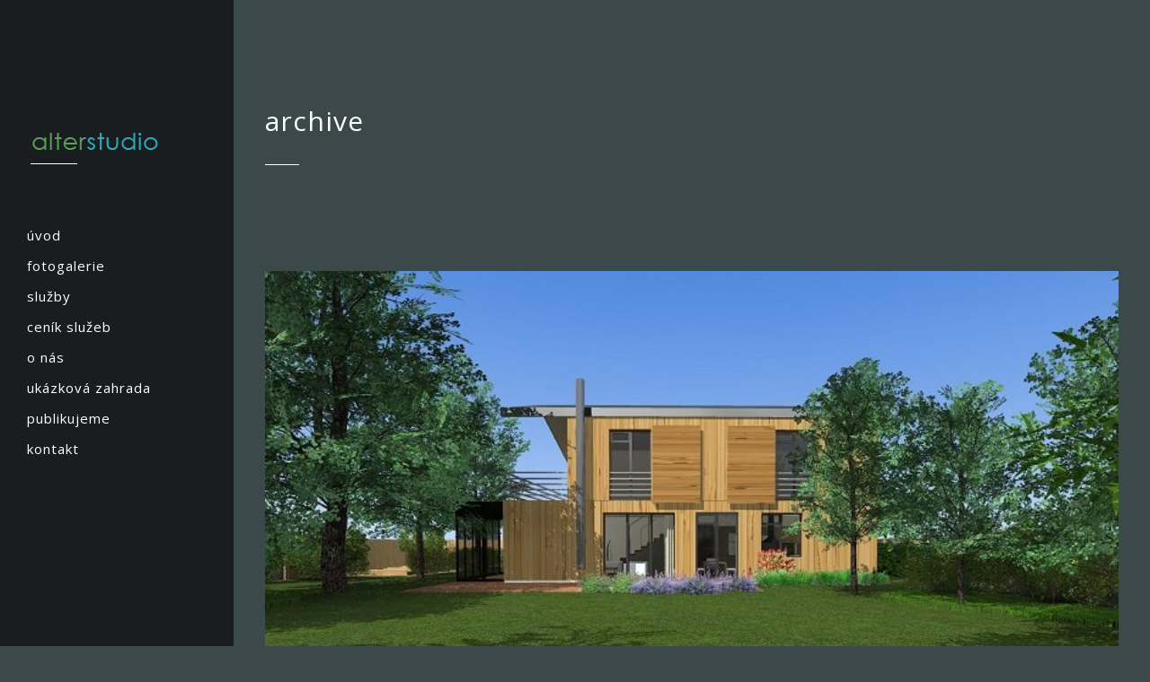

--- FILE ---
content_type: text/html; charset=UTF-8
request_url: https://alterstudio.cz/portfolio-category/novostavby/page/2/
body_size: 10005
content:
<!DOCTYPE html>
<html lang="cs">
<head>
	<meta charset="UTF-8" />
	
	<title>novostavby Archives - Strana 2 z 14 - Alterstudio.cz</title>
<link data-rocket-preload as="style" href="https://fonts.googleapis.com/css?family=Raleway%3A100%2C200%2C300%2C400%2C500%2C600%2C700%2C800%2C900%2C300italic%2C400italic%7COpen%20Sans%3A100%2C200%2C300%2C400%2C500%2C600%2C700%2C800%2C900%2C300italic%2C400italic%7CRoboto%20Condensed%3A100%2C200%2C300%2C400%2C500%2C600%2C700%2C800%2C900%2C300italic%2C400italic%7CRaleway%3A100%2C200%2C300%2C400%2C500%2C600%2C700%2C800%2C900%2C300italic%2C400italic%7CRoboto%3A100%2C200%2C300%2C400%2C500%2C600%2C700%2C800%2C900%2C300italic%2C400italic%7CLato%3A100%2C300%2Cregular%2C700%2C900%7COpen%20Sans%3A300%7CIndie%20Flower%3Aregular%7COswald%3A300%2Cregular%2C700%7CSintony%3A400%7CMolengo%3A400%7CTelex%3A400%7CCarme%3A400%7CDidact%20Gothic%3A400%7CCarrois%20Gothic%3A400&#038;subset=latin%2Clatin-ext,latin&#038;display=swap" rel="preload">
<link href="https://fonts.googleapis.com/css?family=Raleway%3A100%2C200%2C300%2C400%2C500%2C600%2C700%2C800%2C900%2C300italic%2C400italic%7COpen%20Sans%3A100%2C200%2C300%2C400%2C500%2C600%2C700%2C800%2C900%2C300italic%2C400italic%7CRoboto%20Condensed%3A100%2C200%2C300%2C400%2C500%2C600%2C700%2C800%2C900%2C300italic%2C400italic%7CRaleway%3A100%2C200%2C300%2C400%2C500%2C600%2C700%2C800%2C900%2C300italic%2C400italic%7CRoboto%3A100%2C200%2C300%2C400%2C500%2C600%2C700%2C800%2C900%2C300italic%2C400italic%7CLato%3A100%2C300%2Cregular%2C700%2C900%7COpen%20Sans%3A300%7CIndie%20Flower%3Aregular%7COswald%3A300%2Cregular%2C700%7CSintony%3A400%7CMolengo%3A400%7CTelex%3A400%7CCarme%3A400%7CDidact%20Gothic%3A400%7CCarrois%20Gothic%3A400&#038;subset=latin%2Clatin-ext,latin&#038;display=swap" media="print" onload="this.media=&#039;all&#039;" rel="stylesheet">
<noscript><link rel="stylesheet" href="https://fonts.googleapis.com/css?family=Raleway%3A100%2C200%2C300%2C400%2C500%2C600%2C700%2C800%2C900%2C300italic%2C400italic%7COpen%20Sans%3A100%2C200%2C300%2C400%2C500%2C600%2C700%2C800%2C900%2C300italic%2C400italic%7CRoboto%20Condensed%3A100%2C200%2C300%2C400%2C500%2C600%2C700%2C800%2C900%2C300italic%2C400italic%7CRaleway%3A100%2C200%2C300%2C400%2C500%2C600%2C700%2C800%2C900%2C300italic%2C400italic%7CRoboto%3A100%2C200%2C300%2C400%2C500%2C600%2C700%2C800%2C900%2C300italic%2C400italic%7CLato%3A100%2C300%2Cregular%2C700%2C900%7COpen%20Sans%3A300%7CIndie%20Flower%3Aregular%7COswald%3A300%2Cregular%2C700%7CSintony%3A400%7CMolengo%3A400%7CTelex%3A400%7CCarme%3A400%7CDidact%20Gothic%3A400%7CCarrois%20Gothic%3A400&#038;subset=latin%2Clatin-ext,latin&#038;display=swap"></noscript>

	
			
						<meta name="viewport" content="width=device-width,initial-scale=1,user-scalable=no">
		
	<link rel="profile" href="https://gmpg.org/xfn/11" />
	<link rel="pingback" href="https://alterstudio.cz/xmlrpc.php" />
	<link rel="shortcut icon" type="image/x-icon" href="https://alterstudio.cz/wp-content/uploads/čtvereček.jpg">
	<link rel="apple-touch-icon" href="https://alterstudio.cz/wp-content/uploads/čtvereček.jpg"/>
	
<script type="application/javascript">var QodeAjaxUrl = "https://alterstudio.cz/wp-admin/admin-ajax.php"</script><meta name='robots' content='index, follow, max-image-preview:large, max-snippet:-1, max-video-preview:-1' />
	<style>img:is([sizes="auto" i], [sizes^="auto," i]) { contain-intrinsic-size: 3000px 1500px }</style>
	
	<!-- This site is optimized with the Yoast SEO plugin v26.0 - https://yoast.com/wordpress/plugins/seo/ -->
	<link rel="canonical" href="https://alterstudio.cz/portfolio-category/novostavby/page/2/" />
	<link rel="prev" href="https://alterstudio.cz/portfolio-category/novostavby/" />
	<link rel="next" href="https://alterstudio.cz/portfolio-category/novostavby/page/3/" />
	<meta property="og:locale" content="cs_CZ" />
	<meta property="og:type" content="article" />
	<meta property="og:title" content="novostavby Archives - Strana 2 z 14 - Alterstudio.cz" />
	<meta property="og:url" content="https://alterstudio.cz/portfolio-category/novostavby/" />
	<meta property="og:site_name" content="Alterstudio.cz" />
	<meta name="twitter:card" content="summary_large_image" />
	<script type="application/ld+json" class="yoast-schema-graph">{"@context":"https://schema.org","@graph":[{"@type":"CollectionPage","@id":"https://alterstudio.cz/portfolio-category/novostavby/","url":"https://alterstudio.cz/portfolio-category/novostavby/page/2/","name":"novostavby Archives - Strana 2 z 14 - Alterstudio.cz","isPartOf":{"@id":"https://alterstudio.cz/#website"},"primaryImageOfPage":{"@id":"https://alterstudio.cz/portfolio-category/novostavby/page/2/#primaryimage"},"image":{"@id":"https://alterstudio.cz/portfolio-category/novostavby/page/2/#primaryimage"},"thumbnailUrl":"https://alterstudio.cz/wp-content/uploads/2016/12/návrh-domu-a-zahrady-a-alterstudio.jpg","breadcrumb":{"@id":"https://alterstudio.cz/portfolio-category/novostavby/page/2/#breadcrumb"},"inLanguage":"cs"},{"@type":"ImageObject","inLanguage":"cs","@id":"https://alterstudio.cz/portfolio-category/novostavby/page/2/#primaryimage","url":"https://alterstudio.cz/wp-content/uploads/2016/12/návrh-domu-a-zahrady-a-alterstudio.jpg","contentUrl":"https://alterstudio.cz/wp-content/uploads/2016/12/návrh-domu-a-zahrady-a-alterstudio.jpg","width":700,"height":464},{"@type":"BreadcrumbList","@id":"https://alterstudio.cz/portfolio-category/novostavby/page/2/#breadcrumb","itemListElement":[{"@type":"ListItem","position":1,"name":"Home","item":"https://alterstudio.cz/"},{"@type":"ListItem","position":2,"name":"novostavby"}]},{"@type":"WebSite","@id":"https://alterstudio.cz/#website","url":"https://alterstudio.cz/","name":"Alterstudio.cz","description":"stavby  zahrady  krajina","potentialAction":[{"@type":"SearchAction","target":{"@type":"EntryPoint","urlTemplate":"https://alterstudio.cz/?s={search_term_string}"},"query-input":{"@type":"PropertyValueSpecification","valueRequired":true,"valueName":"search_term_string"}}],"inLanguage":"cs"}]}</script>
	<!-- / Yoast SEO plugin. -->


<link rel='dns-prefetch' href='//maps.googleapis.com' />
<link rel='dns-prefetch' href='//fonts.googleapis.com' />
<link href='https://fonts.gstatic.com' crossorigin rel='preconnect' />
<link rel="alternate" type="application/rss+xml" title="Alterstudio.cz &raquo; RSS zdroj" href="https://alterstudio.cz/feed/" />
<link rel="alternate" type="application/rss+xml" title="Alterstudio.cz &raquo; RSS komentářů" href="https://alterstudio.cz/comments/feed/" />
<link rel="alternate" type="application/rss+xml" title="Alterstudio.cz &raquo; novostavby Portfolio Category RSS" href="https://alterstudio.cz/portfolio-category/novostavby/feed/" />
<style id='wp-emoji-styles-inline-css' type='text/css'>

	img.wp-smiley, img.emoji {
		display: inline !important;
		border: none !important;
		box-shadow: none !important;
		height: 1em !important;
		width: 1em !important;
		margin: 0 0.07em !important;
		vertical-align: -0.1em !important;
		background: none !important;
		padding: 0 !important;
	}
</style>
<link rel='stylesheet' id='wp-block-library-css' href='https://alterstudio.cz/wp-includes/css/dist/block-library/style.min.css' type='text/css' media='all' />
<style id='classic-theme-styles-inline-css' type='text/css'>
/*! This file is auto-generated */
.wp-block-button__link{color:#fff;background-color:#32373c;border-radius:9999px;box-shadow:none;text-decoration:none;padding:calc(.667em + 2px) calc(1.333em + 2px);font-size:1.125em}.wp-block-file__button{background:#32373c;color:#fff;text-decoration:none}
</style>
<style id='global-styles-inline-css' type='text/css'>
:root{--wp--preset--aspect-ratio--square: 1;--wp--preset--aspect-ratio--4-3: 4/3;--wp--preset--aspect-ratio--3-4: 3/4;--wp--preset--aspect-ratio--3-2: 3/2;--wp--preset--aspect-ratio--2-3: 2/3;--wp--preset--aspect-ratio--16-9: 16/9;--wp--preset--aspect-ratio--9-16: 9/16;--wp--preset--color--black: #000000;--wp--preset--color--cyan-bluish-gray: #abb8c3;--wp--preset--color--white: #ffffff;--wp--preset--color--pale-pink: #f78da7;--wp--preset--color--vivid-red: #cf2e2e;--wp--preset--color--luminous-vivid-orange: #ff6900;--wp--preset--color--luminous-vivid-amber: #fcb900;--wp--preset--color--light-green-cyan: #7bdcb5;--wp--preset--color--vivid-green-cyan: #00d084;--wp--preset--color--pale-cyan-blue: #8ed1fc;--wp--preset--color--vivid-cyan-blue: #0693e3;--wp--preset--color--vivid-purple: #9b51e0;--wp--preset--gradient--vivid-cyan-blue-to-vivid-purple: linear-gradient(135deg,rgba(6,147,227,1) 0%,rgb(155,81,224) 100%);--wp--preset--gradient--light-green-cyan-to-vivid-green-cyan: linear-gradient(135deg,rgb(122,220,180) 0%,rgb(0,208,130) 100%);--wp--preset--gradient--luminous-vivid-amber-to-luminous-vivid-orange: linear-gradient(135deg,rgba(252,185,0,1) 0%,rgba(255,105,0,1) 100%);--wp--preset--gradient--luminous-vivid-orange-to-vivid-red: linear-gradient(135deg,rgba(255,105,0,1) 0%,rgb(207,46,46) 100%);--wp--preset--gradient--very-light-gray-to-cyan-bluish-gray: linear-gradient(135deg,rgb(238,238,238) 0%,rgb(169,184,195) 100%);--wp--preset--gradient--cool-to-warm-spectrum: linear-gradient(135deg,rgb(74,234,220) 0%,rgb(151,120,209) 20%,rgb(207,42,186) 40%,rgb(238,44,130) 60%,rgb(251,105,98) 80%,rgb(254,248,76) 100%);--wp--preset--gradient--blush-light-purple: linear-gradient(135deg,rgb(255,206,236) 0%,rgb(152,150,240) 100%);--wp--preset--gradient--blush-bordeaux: linear-gradient(135deg,rgb(254,205,165) 0%,rgb(254,45,45) 50%,rgb(107,0,62) 100%);--wp--preset--gradient--luminous-dusk: linear-gradient(135deg,rgb(255,203,112) 0%,rgb(199,81,192) 50%,rgb(65,88,208) 100%);--wp--preset--gradient--pale-ocean: linear-gradient(135deg,rgb(255,245,203) 0%,rgb(182,227,212) 50%,rgb(51,167,181) 100%);--wp--preset--gradient--electric-grass: linear-gradient(135deg,rgb(202,248,128) 0%,rgb(113,206,126) 100%);--wp--preset--gradient--midnight: linear-gradient(135deg,rgb(2,3,129) 0%,rgb(40,116,252) 100%);--wp--preset--font-size--small: 13px;--wp--preset--font-size--medium: 20px;--wp--preset--font-size--large: 36px;--wp--preset--font-size--x-large: 42px;--wp--preset--spacing--20: 0.44rem;--wp--preset--spacing--30: 0.67rem;--wp--preset--spacing--40: 1rem;--wp--preset--spacing--50: 1.5rem;--wp--preset--spacing--60: 2.25rem;--wp--preset--spacing--70: 3.38rem;--wp--preset--spacing--80: 5.06rem;--wp--preset--shadow--natural: 6px 6px 9px rgba(0, 0, 0, 0.2);--wp--preset--shadow--deep: 12px 12px 50px rgba(0, 0, 0, 0.4);--wp--preset--shadow--sharp: 6px 6px 0px rgba(0, 0, 0, 0.2);--wp--preset--shadow--outlined: 6px 6px 0px -3px rgba(255, 255, 255, 1), 6px 6px rgba(0, 0, 0, 1);--wp--preset--shadow--crisp: 6px 6px 0px rgba(0, 0, 0, 1);}:where(.is-layout-flex){gap: 0.5em;}:where(.is-layout-grid){gap: 0.5em;}body .is-layout-flex{display: flex;}.is-layout-flex{flex-wrap: wrap;align-items: center;}.is-layout-flex > :is(*, div){margin: 0;}body .is-layout-grid{display: grid;}.is-layout-grid > :is(*, div){margin: 0;}:where(.wp-block-columns.is-layout-flex){gap: 2em;}:where(.wp-block-columns.is-layout-grid){gap: 2em;}:where(.wp-block-post-template.is-layout-flex){gap: 1.25em;}:where(.wp-block-post-template.is-layout-grid){gap: 1.25em;}.has-black-color{color: var(--wp--preset--color--black) !important;}.has-cyan-bluish-gray-color{color: var(--wp--preset--color--cyan-bluish-gray) !important;}.has-white-color{color: var(--wp--preset--color--white) !important;}.has-pale-pink-color{color: var(--wp--preset--color--pale-pink) !important;}.has-vivid-red-color{color: var(--wp--preset--color--vivid-red) !important;}.has-luminous-vivid-orange-color{color: var(--wp--preset--color--luminous-vivid-orange) !important;}.has-luminous-vivid-amber-color{color: var(--wp--preset--color--luminous-vivid-amber) !important;}.has-light-green-cyan-color{color: var(--wp--preset--color--light-green-cyan) !important;}.has-vivid-green-cyan-color{color: var(--wp--preset--color--vivid-green-cyan) !important;}.has-pale-cyan-blue-color{color: var(--wp--preset--color--pale-cyan-blue) !important;}.has-vivid-cyan-blue-color{color: var(--wp--preset--color--vivid-cyan-blue) !important;}.has-vivid-purple-color{color: var(--wp--preset--color--vivid-purple) !important;}.has-black-background-color{background-color: var(--wp--preset--color--black) !important;}.has-cyan-bluish-gray-background-color{background-color: var(--wp--preset--color--cyan-bluish-gray) !important;}.has-white-background-color{background-color: var(--wp--preset--color--white) !important;}.has-pale-pink-background-color{background-color: var(--wp--preset--color--pale-pink) !important;}.has-vivid-red-background-color{background-color: var(--wp--preset--color--vivid-red) !important;}.has-luminous-vivid-orange-background-color{background-color: var(--wp--preset--color--luminous-vivid-orange) !important;}.has-luminous-vivid-amber-background-color{background-color: var(--wp--preset--color--luminous-vivid-amber) !important;}.has-light-green-cyan-background-color{background-color: var(--wp--preset--color--light-green-cyan) !important;}.has-vivid-green-cyan-background-color{background-color: var(--wp--preset--color--vivid-green-cyan) !important;}.has-pale-cyan-blue-background-color{background-color: var(--wp--preset--color--pale-cyan-blue) !important;}.has-vivid-cyan-blue-background-color{background-color: var(--wp--preset--color--vivid-cyan-blue) !important;}.has-vivid-purple-background-color{background-color: var(--wp--preset--color--vivid-purple) !important;}.has-black-border-color{border-color: var(--wp--preset--color--black) !important;}.has-cyan-bluish-gray-border-color{border-color: var(--wp--preset--color--cyan-bluish-gray) !important;}.has-white-border-color{border-color: var(--wp--preset--color--white) !important;}.has-pale-pink-border-color{border-color: var(--wp--preset--color--pale-pink) !important;}.has-vivid-red-border-color{border-color: var(--wp--preset--color--vivid-red) !important;}.has-luminous-vivid-orange-border-color{border-color: var(--wp--preset--color--luminous-vivid-orange) !important;}.has-luminous-vivid-amber-border-color{border-color: var(--wp--preset--color--luminous-vivid-amber) !important;}.has-light-green-cyan-border-color{border-color: var(--wp--preset--color--light-green-cyan) !important;}.has-vivid-green-cyan-border-color{border-color: var(--wp--preset--color--vivid-green-cyan) !important;}.has-pale-cyan-blue-border-color{border-color: var(--wp--preset--color--pale-cyan-blue) !important;}.has-vivid-cyan-blue-border-color{border-color: var(--wp--preset--color--vivid-cyan-blue) !important;}.has-vivid-purple-border-color{border-color: var(--wp--preset--color--vivid-purple) !important;}.has-vivid-cyan-blue-to-vivid-purple-gradient-background{background: var(--wp--preset--gradient--vivid-cyan-blue-to-vivid-purple) !important;}.has-light-green-cyan-to-vivid-green-cyan-gradient-background{background: var(--wp--preset--gradient--light-green-cyan-to-vivid-green-cyan) !important;}.has-luminous-vivid-amber-to-luminous-vivid-orange-gradient-background{background: var(--wp--preset--gradient--luminous-vivid-amber-to-luminous-vivid-orange) !important;}.has-luminous-vivid-orange-to-vivid-red-gradient-background{background: var(--wp--preset--gradient--luminous-vivid-orange-to-vivid-red) !important;}.has-very-light-gray-to-cyan-bluish-gray-gradient-background{background: var(--wp--preset--gradient--very-light-gray-to-cyan-bluish-gray) !important;}.has-cool-to-warm-spectrum-gradient-background{background: var(--wp--preset--gradient--cool-to-warm-spectrum) !important;}.has-blush-light-purple-gradient-background{background: var(--wp--preset--gradient--blush-light-purple) !important;}.has-blush-bordeaux-gradient-background{background: var(--wp--preset--gradient--blush-bordeaux) !important;}.has-luminous-dusk-gradient-background{background: var(--wp--preset--gradient--luminous-dusk) !important;}.has-pale-ocean-gradient-background{background: var(--wp--preset--gradient--pale-ocean) !important;}.has-electric-grass-gradient-background{background: var(--wp--preset--gradient--electric-grass) !important;}.has-midnight-gradient-background{background: var(--wp--preset--gradient--midnight) !important;}.has-small-font-size{font-size: var(--wp--preset--font-size--small) !important;}.has-medium-font-size{font-size: var(--wp--preset--font-size--medium) !important;}.has-large-font-size{font-size: var(--wp--preset--font-size--large) !important;}.has-x-large-font-size{font-size: var(--wp--preset--font-size--x-large) !important;}
:where(.wp-block-post-template.is-layout-flex){gap: 1.25em;}:where(.wp-block-post-template.is-layout-grid){gap: 1.25em;}
:where(.wp-block-columns.is-layout-flex){gap: 2em;}:where(.wp-block-columns.is-layout-grid){gap: 2em;}
:root :where(.wp-block-pullquote){font-size: 1.5em;line-height: 1.6;}
</style>
<link rel='stylesheet' id='layerslider-css' href='https://alterstudio.cz/wp-content/plugins/LayerSlider/static/css/layerslider.css' type='text/css' media='all' />


<link rel='stylesheet' id='default_style-css' href='https://alterstudio.cz/wp-content/themes/bridge/style.css' type='text/css' media='all' />
<link rel='stylesheet' id='qode_font_awesome-css' href='https://alterstudio.cz/wp-content/themes/bridge/css/font-awesome/css/font-awesome.min.css' type='text/css' media='all' />
<link rel='stylesheet' id='qode_font_elegant-css' href='https://alterstudio.cz/wp-content/themes/bridge/css/elegant-icons/style.min.css' type='text/css' media='all' />
<link rel='stylesheet' id='qode_linea_icons-css' href='https://alterstudio.cz/wp-content/themes/bridge/css/linea-icons/style.css' type='text/css' media='all' />
<link rel='stylesheet' id='stylesheet-css' href='https://alterstudio.cz/wp-content/themes/bridge/css/stylesheet.min.css' type='text/css' media='all' />
<link rel='stylesheet' id='qode_print-css' href='https://alterstudio.cz/wp-content/themes/bridge/css/print.css' type='text/css' media='all' />
<link rel='stylesheet' id='mac_stylesheet-css' href='https://alterstudio.cz/wp-content/themes/bridge/css/mac_stylesheet.css' type='text/css' media='all' />
<link rel='stylesheet' id='webkit-css' href='https://alterstudio.cz/wp-content/themes/bridge/css/webkit_stylesheet.css' type='text/css' media='all' />
<link rel='stylesheet' id='style_dynamic-css' href='https://alterstudio.cz/wp-content/themes/bridge/css/style_dynamic.css' type='text/css' media='all' />
<link rel='stylesheet' id='responsive-css' href='https://alterstudio.cz/wp-content/themes/bridge/css/responsive.min.css' type='text/css' media='all' />
<link rel='stylesheet' id='style_dynamic_responsive-css' href='https://alterstudio.cz/wp-content/themes/bridge/css/style_dynamic_responsive.css' type='text/css' media='all' />
<link rel='stylesheet' id='vertical_responsive-css' href='https://alterstudio.cz/wp-content/themes/bridge/css/vertical_responsive.min.css' type='text/css' media='all' />
<link rel='stylesheet' id='js_composer_front-css' href='https://alterstudio.cz/wp-content/plugins/js_composer/assets/css/js_composer.min.css' type='text/css' media='all' />
<link rel='stylesheet' id='custom_css-css' href='https://alterstudio.cz/wp-content/themes/bridge/css/custom_css.css' type='text/css' media='all' />
<link rel='stylesheet' id='childstyle-css' href='https://alterstudio.cz/wp-content/themes/bridge-child/style.css' type='text/css' media='all' />
<script type="text/javascript" src="https://alterstudio.cz/wp-content/plugins/LayerSlider/static/js/greensock.js" id="greensock-js"></script>
<script type="text/javascript" src="https://alterstudio.cz/wp-includes/js/jquery/jquery.min.js" id="jquery-core-js"></script>
<script type="text/javascript" src="https://alterstudio.cz/wp-includes/js/jquery/jquery-migrate.min.js" id="jquery-migrate-js"></script>
<script type="text/javascript" id="layerslider-js-extra">
/* <![CDATA[ */
var LS_Meta = {"v":"5.6.5"};
/* ]]> */
</script>
<script type="text/javascript" src="https://alterstudio.cz/wp-content/plugins/LayerSlider/static/js/layerslider.kreaturamedia.jquery.js" id="layerslider-js"></script>
<script type="text/javascript" src="https://alterstudio.cz/wp-content/plugins/LayerSlider/static/js/layerslider.transitions.js" id="layerslider-transitions-js"></script>
<script></script><link rel="https://api.w.org/" href="https://alterstudio.cz/wp-json/" /><style type='text/css' media='screen'>
	body{ font-family:"Sintony", arial, sans-serif;}
	body{ font-family:"Molengo", arial, sans-serif;}
	body{ font-family:"Telex", arial, sans-serif;}
	body{ font-family:"Carme", arial, sans-serif;}
	body{ font-family:"Didact Gothic", arial, sans-serif;}
</style>
<!-- fonts delivered by Wordpress Google Fonts, a plugin by Adrian3.com --><meta name="generator" content="Powered by WPBakery Page Builder - drag and drop page builder for WordPress."/>
		<style type="text/css" id="wp-custom-css">
			@media all and (max-width:1000px) {
	body .q_logo a,
	body .q_logo img {
		height: auto !important
	}
}
		</style>
		<noscript><style> .wpb_animate_when_almost_visible { opacity: 1; }</style></noscript><meta name="generator" content="WP Rocket 3.19.4" data-wpr-features="wpr_desktop" /></head>

<body data-rsssl=1 class="archive paged tax-portfolio_category term-novostavby term-319 paged-2 wp-theme-bridge wp-child-theme-bridge-child ajax_fade page_not_loaded  vertical_menu_enabled side_area_uncovered_from_content qode-child-theme-ver-1.0.0 qode-theme-ver-11.0 qode-theme-bridge wpb-js-composer js-comp-ver-7.9 vc_responsive" itemscope itemtype="http://schema.org/WebPage">

					<div data-rocket-location-hash="33c66324b85f144b75dc86db82fb8b1a" class="ajax_loader"><div data-rocket-location-hash="d7bcdb177ef4292c81ec12332a7d6644" class="ajax_loader_1"><div data-rocket-location-hash="2f64c700d65f158d8aa6e4a20b223c2d" class="two_rotating_circles"><div class="dot1"></div><div class="dot2"></div></div></div></div>
							<section data-rocket-location-hash="9e81c333ef0acf987c1863a487906aee" class="side_menu right ">
                        <a href="#" target="_self" class="close_side_menu"></a>
					</section>
			<div data-rocket-location-hash="9b821c72fad746128be13f802ec59ff7" class="wrapper">
	<div data-rocket-location-hash="bce0a98f3a5d947c090b20504e726a46" class="wrapper_inner">
	<!-- Google Analytics start -->
		<!-- Google Analytics end -->

					<aside class="vertical_menu_area with_scroll light " >
			<div class="vertical_menu_area_inner">
				
				<div class="vertical_area_background" ></div>

				<div class="vertical_logo_wrapper">
										<div class="q_logo_vertical">
						<a itemprop="url" href="https://alterstudio.cz/">
							<img itemprop="image" class="normal" src="https://alterstudio.cz/wp-content/uploads/logo22.png" alt="Logo"/>
							<img itemprop="image" class="light" src="https://alterstudio.cz/wp-content/uploads/logo22.png" alt="Logo"/>
							<img itemprop="image" class="dark" src="https://alterstudio.cz/wp-content/uploads/logo22.png" alt="Logo"/>
						</a>
					</div>

				</div>

				<nav class="vertical_menu dropdown_animation vertical_menu_toggle">
					<ul id="menu-hlavni-menu" class=""><li id="nav-menu-item-18146" class="menu-item menu-item-type-post_type menu-item-object-page menu-item-home  narrow"><a href="https://alterstudio.cz/" class=""><i class="menu_icon blank fa"></i><span>Úvod</span><span class="plus"></span></a></li>
<li id="nav-menu-item-18149" class="menu-item menu-item-type-post_type menu-item-object-page  narrow"><a href="https://alterstudio.cz/fotogalerie/" class=""><i class="menu_icon blank fa"></i><span>Fotogalerie</span><span class="plus"></span></a></li>
<li id="nav-menu-item-18879" class="menu-item menu-item-type-post_type menu-item-object-page  narrow"><a href="https://alterstudio.cz/sluzby/" class=""><i class="menu_icon blank fa"></i><span>Služby</span><span class="plus"></span></a></li>
<li id="nav-menu-item-18889" class="menu-item menu-item-type-post_type menu-item-object-page  narrow"><a href="https://alterstudio.cz/cenik-sluzeb/" class=""><i class="menu_icon blank fa"></i><span>Ceník služeb</span><span class="plus"></span></a></li>
<li id="nav-menu-item-18915" class="menu-item menu-item-type-post_type menu-item-object-page  narrow"><a href="https://alterstudio.cz/o-nas/" class=""><i class="menu_icon blank fa"></i><span>O nás</span><span class="plus"></span></a></li>
<li id="nav-menu-item-18922" class="menu-item menu-item-type-post_type menu-item-object-page  narrow"><a href="https://alterstudio.cz/ukazkova-zahrada/" class=""><i class="menu_icon blank fa"></i><span>Ukázková zahrada</span><span class="plus"></span></a></li>
<li id="nav-menu-item-18926" class="menu-item menu-item-type-post_type menu-item-object-page  narrow"><a href="https://alterstudio.cz/publikujeme/" class=""><i class="menu_icon blank fa"></i><span>Publikujeme</span><span class="plus"></span></a></li>
<li id="nav-menu-item-18940" class="menu-item menu-item-type-post_type menu-item-object-page  narrow"><a href="https://alterstudio.cz/kontakty/" class=""><i class="menu_icon blank fa"></i><span>KONTAKT</span><span class="plus"></span></a></li>
</ul>				</nav>
				<div class="vertical_menu_area_widget_holder">
									</div>
			</div>
		</aside>
			
	<header data-rocket-location-hash="503fe7952f49960b79b8a3708327f91b" class="page_header   stick  light ">
        <div class="header_inner clearfix">
			<div class="header_bottom clearfix" style=' background-color:rgba(255, 255, 255, 0);' >
								<div class="container">
					<div class="container_inner clearfix">
                        												<div class="header_inner_left">
															<div class="mobile_menu_button">
                                    <span>
                                        <i class="qode_icon_font_awesome fa fa-bars " ></i>                                    </span>
                                </div>
														<div class="logo_wrapper">
																<div class="q_logo">
									<a itemprop="url" href="https://alterstudio.cz/">
										<img itemprop="image" class="normal" src="https://alterstudio.cz/wp-content/uploads/logo22.png" alt="Logo"/>
										<img itemprop="image" class="light" src="https://alterstudio.cz/wp-content/uploads/logo22.png" alt="Logo"/>
										<img itemprop="image" class="dark" src="https://alterstudio.cz/wp-content/uploads/logo22.png" alt="Logo"/>
										<img itemprop="image" class="sticky" src="https://alterstudio.cz/wp-content/uploads/logo22.png" alt="Logo"/>
										<img itemprop="image" class="mobile" src="https://alterstudio.cz/wp-content/uploads/logo22.png" alt="Logo"/>
																			</a>
								</div>
							</div>
						</div>
						                        					</div>
				</div>
							<nav class="mobile_menu">
					<ul id="menu-hlavni-menu-1" class=""><li id="mobile-menu-item-18146" class="menu-item menu-item-type-post_type menu-item-object-page menu-item-home "><a href="https://alterstudio.cz/" class=""><span>Úvod</span></a><span class="mobile_arrow"><i class="fa fa-angle-right"></i><i class="fa fa-angle-down"></i></span></li>
<li id="mobile-menu-item-18149" class="menu-item menu-item-type-post_type menu-item-object-page "><a href="https://alterstudio.cz/fotogalerie/" class=""><span>Fotogalerie</span></a><span class="mobile_arrow"><i class="fa fa-angle-right"></i><i class="fa fa-angle-down"></i></span></li>
<li id="mobile-menu-item-18879" class="menu-item menu-item-type-post_type menu-item-object-page "><a href="https://alterstudio.cz/sluzby/" class=""><span>Služby</span></a><span class="mobile_arrow"><i class="fa fa-angle-right"></i><i class="fa fa-angle-down"></i></span></li>
<li id="mobile-menu-item-18889" class="menu-item menu-item-type-post_type menu-item-object-page "><a href="https://alterstudio.cz/cenik-sluzeb/" class=""><span>Ceník služeb</span></a><span class="mobile_arrow"><i class="fa fa-angle-right"></i><i class="fa fa-angle-down"></i></span></li>
<li id="mobile-menu-item-18915" class="menu-item menu-item-type-post_type menu-item-object-page "><a href="https://alterstudio.cz/o-nas/" class=""><span>O nás</span></a><span class="mobile_arrow"><i class="fa fa-angle-right"></i><i class="fa fa-angle-down"></i></span></li>
<li id="mobile-menu-item-18922" class="menu-item menu-item-type-post_type menu-item-object-page "><a href="https://alterstudio.cz/ukazkova-zahrada/" class=""><span>Ukázková zahrada</span></a><span class="mobile_arrow"><i class="fa fa-angle-right"></i><i class="fa fa-angle-down"></i></span></li>
<li id="mobile-menu-item-18926" class="menu-item menu-item-type-post_type menu-item-object-page "><a href="https://alterstudio.cz/publikujeme/" class=""><span>Publikujeme</span></a><span class="mobile_arrow"><i class="fa fa-angle-right"></i><i class="fa fa-angle-down"></i></span></li>
<li id="mobile-menu-item-18940" class="menu-item menu-item-type-post_type menu-item-object-page "><a href="https://alterstudio.cz/kontakty/" class=""><span>KONTAKT</span></a><span class="mobile_arrow"><i class="fa fa-angle-right"></i><i class="fa fa-angle-down"></i></span></li>
</ul>				</nav>
			</div>
		</div>
	</header>

    		<a id='back_to_top' href='#'>
			<span class="fa-stack">
				<i class="fa fa-arrow-up" style=""></i>
			</span>
		</a>
	    	
    
		
	
    
<div data-rocket-location-hash="b2cc6fdf9e150ad16b96ca98fd1d405c" class="content ">
							<div class="meta">

					
        <div class="seo_title">novostavby Archives - Strana 2 z 14 - Alterstudio.cz</div>

        


                        
					<span id="qode_page_id">319</span>
					<div class="body_classes">archive,paged,tax-portfolio_category,term-novostavby,term-319,paged-2,wp-theme-bridge,wp-child-theme-bridge-child,ajax_fade,page_not_loaded,,vertical_menu_enabled,side_area_uncovered_from_content,qode-child-theme-ver-1.0.0,qode-theme-ver-11.0,qode-theme-bridge,wpb-js-composer js-comp-ver-7.9,vc_responsive</div>
				</div>
						<div class="content_inner  ">
										
	
			<div class="title_outer title_without_animation"    data-height="302">
		<div class="title title_size_small  position_left " style="height:302px;">
			<div class="image not_responsive"></div>
										<div class="title_holder"  302>
					<div class="container">
						<div class="container_inner clearfix">
								<div class="title_subtitle_holder" >
                                                                									<div class="title_subtitle_holder_inner">
																										<h1 ><span>Archive</span></h1>
																			<span class="separator small left"  ></span>
																	
																																			</div>
								                                                            </div>
						</div>
					</div>
				</div>
								</div>
			</div>
		<div class="container">
            			<div class="container_inner default_template_holder clearfix">
									<div class="blog_holder blog_large_image">

						<article id="post-20507" class="post-20507 portfolio_page type-portfolio_page status-publish has-post-thumbnail hentry portfolio_category-novostavby portfolio_category-zahrady">
			<div class="post_content_holder">
									<div class="post_image">
						<a itemprop="url" href="https://alterstudio.cz/realizovane-projekty/rodinny-dum-a-zahrada-praha-vychod/" title="Rodinný dům a zahrada, Praha-východ">
							<img width="700" height="464" src="https://alterstudio.cz/wp-content/uploads/2016/12/návrh-domu-a-zahrady-a-alterstudio.jpg" class="attachment-full size-full wp-post-image" alt="" decoding="async" fetchpriority="high" srcset="https://alterstudio.cz/wp-content/uploads/2016/12/návrh-domu-a-zahrady-a-alterstudio.jpg 700w, https://alterstudio.cz/wp-content/uploads/2016/12/návrh-domu-a-zahrady-a-alterstudio-500x331.jpg 500w" sizes="(max-width: 700px) 100vw, 700px" />						</a>
					</div>
								<div class="post_text">
					<div class="post_text_inner">
						<h2 itemprop="name" class="entry_title"><span itemprop="dateCreated" class="date entry_date updated">30 Pro<meta itemprop="interactionCount" content="UserComments: 0"/></span> <a itemprop="url" href="https://alterstudio.cz/realizovane-projekty/rodinny-dum-a-zahrada-praha-vychod/" title="Rodinný dům a zahrada, Praha-východ">Rodinný dům a zahrada, Praha-východ</a></h2>
						<div class="post_info">
							<span class="time">Posted at 21:12h</span>
							in                                                             <span class="post_author">
                                    by                                    <a itemprop="author" class="post_author_link" href="https://alterstudio.cz/author/jana/">jana</a>
                                </span>
                            															<span class="dots"><i class="fa fa-square"></i></span><a itemprop="url" class="post_comments" href="https://alterstudio.cz/realizovane-projekty/rodinny-dum-a-zahrada-praha-vychod/#respond" target="_self">0 Comments</a>
																							<span class="dots"><i class="fa fa-square"></i></span><div class="blog_like">
									<a  href="#" class="qode-like" id="qode-like-20507" title="Like this">0<span>  Likes</span></a>								</div>
																						<span class="dots"><i class="fa fa-square"></i></span><div class="portfolio_share qode_share"><div class="social_share_holder"><a href="javascript:void(0)" target="_self"><span class="social_share_title">Sdílet</span></a><div class="social_share_dropdown"><div class="inner_arrow"></div><ul><li class="facebook_share"><a href="javascript:void(0)" onclick="window.open('http://www.facebook.com/sharer.php?s=100&amp;p[title]=Rodinn%C3%BD+d%C5%AFm+a+zahrada%2C+Praha-v%C3%BDchod&amp;p[url]=https%3A%2F%2Falterstudio.cz%2Frealizovane-projekty%2Frodinny-dum-a-zahrada-praha-vychod%2F&amp;p[images][0]=https://alterstudio.cz/wp-content/uploads/2016/12/návrh-domu-a-zahrady-a-alterstudio.jpg&amp;p[summary]=Studii+rodinn%C3%A9ho+domu+a+n%C3%A1vrh+zahrady+jsme+m%C4%9Bli+mo%C5%BEnost+tvo%C5%99it+sou%C4%8Dasn%C4%9B.+Takov%C3%A1+mo%C5%BEnost+sk%C3%BDt%C3%A1+mnoh%C3%A9+v%C3%BDhody.+Na+pr%C3%A1zdn%C3%A9m+pozemku+v+m%C3%ADst%C4%9B+nov%C4%9B+vznikaj%C3%ADc%C3%AD+z%C3%A1stavby+je+navr%C5%BEen+rodinn%C3%BD+d%C5%AFm+oblo%C5%BEen%C3%BD+d%C5%99evem%2C+s+posuvn%C3%BDmi+d%C5%99ev%C4%9Bn%C3%BDmi+okenicemi.+D%C5%AFm+bude+um%C3%ADst%C4%9Bn+tak%2C+aby+byl+jeho+interi%C3%A9r+dostate%C4%8Dn%C4%9B+sv%C4%9Btl%C3%BD%2C+ale...', 'sharer', 'toolbar=0,status=0,width=620,height=280');"><i class="fa fa-facebook"></i></a></li><li class="twitter_share"><a href="#" onclick="popUp=window.open('http://twitter.com/home?status=Studii+rodinn%C3%A9ho+domu+a+n%C3%A1vrh+zahrady+jsme+m%C4%9Bli+mo%C5%BEnost+tvo%C5%99it+sou%C4%8Dasn%C4%9B.+Takov%C3%A1+mo%C5%BEnost+sk%C3%BDt%C3%A1+mnoh%C3%A9+v%C3%BDhody.+Na+https://alterstudio.cz/realizovane-projekty/rodinny-dum-a-zahrada-praha-vychod/', 'popupwindow', 'scrollbars=yes,width=800,height=400');popUp.focus();return false;"><i class="fa fa-twitter"></i></a></li><li  class="google_share"><a href="#" onclick="popUp=window.open('https://plus.google.com/share?url=https%3A%2F%2Falterstudio.cz%2Frealizovane-projekty%2Frodinny-dum-a-zahrada-praha-vychod%2F', 'popupwindow', 'scrollbars=yes,width=800,height=400');popUp.focus();return false"><i class="fa fa-google-plus"></i></a></li></ul></div></div></div>	
													</div>
						<p itemprop="description" class="post_excerpt">Studii rodinného domu a návrh zahrady jsme měli možnost tvořit současně. Taková možnost skýtá mnohé výhody.  Na prázdném pozemku v místě nově vznikající zástavby je navržen rodinný dům obložený dřevem, s posuvnými dřevěnými okenicemi.  Dům bude umístěn tak, aby byl jeho interiér dostatečně...</p>						<div class="post_more">
							<a itemprop="url" href="https://alterstudio.cz/realizovane-projekty/rodinny-dum-a-zahrada-praha-vychod/" class="qbutton small">Read More</a>
						</div>
					</div>
				</div>
			</div>
		</article>
		

							<div class='pagination'><ul><li class='prev'><a itemprop='url' href='https://alterstudio.cz/portfolio-category/novostavby/'><i class='fa fa-angle-left'></i></a></li><li><a itemprop='url' href='https://alterstudio.cz/portfolio-category/novostavby/' class='inactive'>1</a></li><li class='active'><span>2</span></li><li><a itemprop='url' href='https://alterstudio.cz/portfolio-category/novostavby/page/3/' class='inactive'>3</a></li><li><a itemprop='url' href='https://alterstudio.cz/portfolio-category/novostavby/page/4/' class='inactive'>4</a></li><li><a itemprop='url' href='https://alterstudio.cz/portfolio-category/novostavby/page/5/' class='inactive'>5</a></li><li><a itemprop='url' href='https://alterstudio.cz/portfolio-category/novostavby/page/6/' class='inactive'>6</a></li><li><a itemprop='url' href='https://alterstudio.cz/portfolio-category/novostavby/page/7/' class='inactive'>7</a></li><li><a itemprop='url' href='https://alterstudio.cz/portfolio-category/novostavby/page/8/' class='inactive'>8</a></li><li><a itemprop='url' href='https://alterstudio.cz/portfolio-category/novostavby/page/9/' class='inactive'>9</a></li><li><a itemprop='url' href='https://alterstudio.cz/portfolio-category/novostavby/page/10/' class='inactive'>10</a></li><li><a itemprop='url' href='https://alterstudio.cz/portfolio-category/novostavby/page/11/' class='inactive'>11</a></li><li><a itemprop='url' href='https://alterstudio.cz/portfolio-category/novostavby/page/12/' class='inactive'>12</a></li><li><a itemprop='url' href='https://alterstudio.cz/portfolio-category/novostavby/page/13/' class='inactive'>13</a></li><li><a itemprop='url' href='https://alterstudio.cz/portfolio-category/novostavby/page/14/' class='inactive'>14</a></li><li class='next'><a href="https://alterstudio.cz/portfolio-category/novostavby/page/3/"><i class='fa fa-angle-right'></i></a></li></ul></div>
				</div>
							</div>
            		</div>
				<div class="content_bottom" >
					</div>
				
	</div>
</div>



	<footer >
		<div class="footer_inner clearfix">
							<div class="footer_bottom_holder">
                									<div class="footer_bottom">
							</div>
								</div>
				</div>
	</footer>
		
</div>
</div>
<script type="speculationrules">
{"prefetch":[{"source":"document","where":{"and":[{"href_matches":"\/*"},{"not":{"href_matches":["\/wp-*.php","\/wp-admin\/*","\/wp-content\/uploads\/*","\/wp-content\/*","\/wp-content\/plugins\/*","\/wp-content\/themes\/bridge-child\/*","\/wp-content\/themes\/bridge\/*","\/*\\?(.+)"]}},{"not":{"selector_matches":"a[rel~=\"nofollow\"]"}},{"not":{"selector_matches":".no-prefetch, .no-prefetch a"}}]},"eagerness":"conservative"}]}
</script>
<script type="text/javascript" id="flying-pages-js-before">
/* <![CDATA[ */
window.FPConfig= {
	delay: 0,
	ignoreKeywords: ["\/wp-admin","\/wp-login.php","\/cart","\/checkout","add-to-cart","logout","#","?",".png",".jpeg",".jpg",".gif",".svg",".webp"],
	maxRPS: 3,
    hoverDelay: 50
};
/* ]]> */
</script>
<script type="text/javascript" src="https://alterstudio.cz/wp-content/plugins/flying-pages/flying-pages.min.js" id="flying-pages-js" defer></script>
<script type="text/javascript" id="qode-like-js-extra">
/* <![CDATA[ */
var qodeLike = {"ajaxurl":"https:\/\/alterstudio.cz\/wp-admin\/admin-ajax.php"};
/* ]]> */
</script>
<script type="text/javascript" src="https://alterstudio.cz/wp-content/themes/bridge/js/qode-like.min.js" id="qode-like-js"></script>
<script type="text/javascript" src="https://alterstudio.cz/wp-includes/js/jquery/ui/core.min.js" id="jquery-ui-core-js"></script>
<script type="text/javascript" src="https://alterstudio.cz/wp-includes/js/jquery/ui/accordion.min.js" id="jquery-ui-accordion-js"></script>
<script type="text/javascript" src="https://alterstudio.cz/wp-includes/js/jquery/ui/menu.min.js" id="jquery-ui-menu-js"></script>
<script type="text/javascript" src="https://alterstudio.cz/wp-includes/js/dist/dom-ready.min.js" id="wp-dom-ready-js"></script>
<script type="text/javascript" src="https://alterstudio.cz/wp-includes/js/dist/hooks.min.js" id="wp-hooks-js"></script>
<script type="text/javascript" src="https://alterstudio.cz/wp-includes/js/dist/i18n.min.js" id="wp-i18n-js"></script>
<script type="text/javascript" id="wp-i18n-js-after">
/* <![CDATA[ */
wp.i18n.setLocaleData( { 'text direction\u0004ltr': [ 'ltr' ] } );
/* ]]> */
</script>
<script type="text/javascript" id="wp-a11y-js-translations">
/* <![CDATA[ */
( function( domain, translations ) {
	var localeData = translations.locale_data[ domain ] || translations.locale_data.messages;
	localeData[""].domain = domain;
	wp.i18n.setLocaleData( localeData, domain );
} )( "default", {"translation-revision-date":"2025-09-09 08:25:54+0000","generator":"GlotPress\/4.0.1","domain":"messages","locale_data":{"messages":{"":{"domain":"messages","plural-forms":"nplurals=3; plural=(n == 1) ? 0 : ((n >= 2 && n <= 4) ? 1 : 2);","lang":"cs_CZ"},"Notifications":["Ozn\u00e1men\u00ed"]}},"comment":{"reference":"wp-includes\/js\/dist\/a11y.js"}} );
/* ]]> */
</script>
<script type="text/javascript" src="https://alterstudio.cz/wp-includes/js/dist/a11y.min.js" id="wp-a11y-js"></script>
<script type="text/javascript" src="https://alterstudio.cz/wp-includes/js/jquery/ui/autocomplete.min.js" id="jquery-ui-autocomplete-js"></script>
<script type="text/javascript" src="https://alterstudio.cz/wp-includes/js/jquery/ui/controlgroup.min.js" id="jquery-ui-controlgroup-js"></script>
<script type="text/javascript" src="https://alterstudio.cz/wp-includes/js/jquery/ui/checkboxradio.min.js" id="jquery-ui-checkboxradio-js"></script>
<script type="text/javascript" src="https://alterstudio.cz/wp-includes/js/jquery/ui/button.min.js" id="jquery-ui-button-js"></script>
<script type="text/javascript" src="https://alterstudio.cz/wp-includes/js/jquery/ui/datepicker.min.js" id="jquery-ui-datepicker-js"></script>
<script type="text/javascript" id="jquery-ui-datepicker-js-after">
/* <![CDATA[ */
jQuery(function(jQuery){jQuery.datepicker.setDefaults({"closeText":"Zav\u0159\u00edt","currentText":"Dnes","monthNames":["Leden","\u00danor","B\u0159ezen","Duben","Kv\u011bten","\u010cerven","\u010cervenec","Srpen","Z\u00e1\u0159\u00ed","\u0158\u00edjen","Listopad","Prosinec"],"monthNamesShort":["Led","\u00dano","B\u0159e","Dub","Kv\u011b","\u010cvn","\u010cvc","Srp","Z\u00e1\u0159","\u0158\u00edj","Lis","Pro"],"nextText":"Dal\u0161\u00ed","prevText":"P\u0159edchoz\u00ed","dayNames":["Ned\u011ble","Pond\u011bl\u00ed","\u00dater\u00fd","St\u0159eda","\u010ctvrtek","P\u00e1tek","Sobota"],"dayNamesShort":["Ne","Po","\u00dat","St","\u010ct","P\u00e1","So"],"dayNamesMin":["Ne","Po","\u00dat","St","\u010ct","P\u00e1","So"],"dateFormat":"d.mm.yy","firstDay":1,"isRTL":false});});
/* ]]> */
</script>
<script type="text/javascript" src="https://alterstudio.cz/wp-includes/js/jquery/ui/mouse.min.js" id="jquery-ui-mouse-js"></script>
<script type="text/javascript" src="https://alterstudio.cz/wp-includes/js/jquery/ui/resizable.min.js" id="jquery-ui-resizable-js"></script>
<script type="text/javascript" src="https://alterstudio.cz/wp-includes/js/jquery/ui/draggable.min.js" id="jquery-ui-draggable-js"></script>
<script type="text/javascript" src="https://alterstudio.cz/wp-includes/js/jquery/ui/dialog.min.js" id="jquery-ui-dialog-js"></script>
<script type="text/javascript" src="https://alterstudio.cz/wp-includes/js/jquery/ui/droppable.min.js" id="jquery-ui-droppable-js"></script>
<script type="text/javascript" src="https://alterstudio.cz/wp-includes/js/jquery/ui/progressbar.min.js" id="jquery-ui-progressbar-js"></script>
<script type="text/javascript" src="https://alterstudio.cz/wp-includes/js/jquery/ui/selectable.min.js" id="jquery-ui-selectable-js"></script>
<script type="text/javascript" src="https://alterstudio.cz/wp-includes/js/jquery/ui/sortable.min.js" id="jquery-ui-sortable-js"></script>
<script type="text/javascript" src="https://alterstudio.cz/wp-includes/js/jquery/ui/slider.min.js" id="jquery-ui-slider-js"></script>
<script type="text/javascript" src="https://alterstudio.cz/wp-includes/js/jquery/ui/spinner.min.js" id="jquery-ui-spinner-js"></script>
<script type="text/javascript" src="https://alterstudio.cz/wp-includes/js/jquery/ui/tooltip.min.js" id="jquery-ui-tooltip-js"></script>
<script type="text/javascript" src="https://alterstudio.cz/wp-includes/js/jquery/ui/tabs.min.js" id="jquery-ui-tabs-js"></script>
<script type="text/javascript" src="https://alterstudio.cz/wp-includes/js/jquery/ui/effect.min.js" id="jquery-effects-core-js"></script>
<script type="text/javascript" src="https://alterstudio.cz/wp-includes/js/jquery/ui/effect-blind.min.js" id="jquery-effects-blind-js"></script>
<script type="text/javascript" src="https://alterstudio.cz/wp-includes/js/jquery/ui/effect-bounce.min.js" id="jquery-effects-bounce-js"></script>
<script type="text/javascript" src="https://alterstudio.cz/wp-includes/js/jquery/ui/effect-clip.min.js" id="jquery-effects-clip-js"></script>
<script type="text/javascript" src="https://alterstudio.cz/wp-includes/js/jquery/ui/effect-drop.min.js" id="jquery-effects-drop-js"></script>
<script type="text/javascript" src="https://alterstudio.cz/wp-includes/js/jquery/ui/effect-explode.min.js" id="jquery-effects-explode-js"></script>
<script type="text/javascript" src="https://alterstudio.cz/wp-includes/js/jquery/ui/effect-fade.min.js" id="jquery-effects-fade-js"></script>
<script type="text/javascript" src="https://alterstudio.cz/wp-includes/js/jquery/ui/effect-fold.min.js" id="jquery-effects-fold-js"></script>
<script type="text/javascript" src="https://alterstudio.cz/wp-includes/js/jquery/ui/effect-highlight.min.js" id="jquery-effects-highlight-js"></script>
<script type="text/javascript" src="https://alterstudio.cz/wp-includes/js/jquery/ui/effect-pulsate.min.js" id="jquery-effects-pulsate-js"></script>
<script type="text/javascript" src="https://alterstudio.cz/wp-includes/js/jquery/ui/effect-size.min.js" id="jquery-effects-size-js"></script>
<script type="text/javascript" src="https://alterstudio.cz/wp-includes/js/jquery/ui/effect-scale.min.js" id="jquery-effects-scale-js"></script>
<script type="text/javascript" src="https://alterstudio.cz/wp-includes/js/jquery/ui/effect-shake.min.js" id="jquery-effects-shake-js"></script>
<script type="text/javascript" src="https://alterstudio.cz/wp-includes/js/jquery/ui/effect-slide.min.js" id="jquery-effects-slide-js"></script>
<script type="text/javascript" src="https://alterstudio.cz/wp-includes/js/jquery/ui/effect-transfer.min.js" id="jquery-effects-transfer-js"></script>
<script type="text/javascript" src="https://alterstudio.cz/wp-content/themes/bridge/js/plugins.js" id="plugins-js"></script>
<script type="text/javascript" src="https://alterstudio.cz/wp-content/themes/bridge/js/jquery.carouFredSel-6.2.1.min.js" id="carouFredSel-js"></script>
<script type="text/javascript" src="https://alterstudio.cz/wp-content/themes/bridge/js/lemmon-slider.min.js" id="lemmonSlider-js"></script>
<script type="text/javascript" src="https://alterstudio.cz/wp-content/themes/bridge/js/jquery.fullPage.min.js" id="one_page_scroll-js"></script>
<script type="text/javascript" src="https://alterstudio.cz/wp-content/themes/bridge/js/jquery.mousewheel.min.js" id="mousewheel-js"></script>
<script type="text/javascript" src="https://alterstudio.cz/wp-content/themes/bridge/js/jquery.touchSwipe.min.js" id="touchSwipe-js"></script>
<script type="text/javascript" src="https://alterstudio.cz/wp-content/plugins/js_composer/assets/lib/vendor/node_modules/isotope-layout/dist/isotope.pkgd.min.js" id="isotope-js"></script>
<script type="text/javascript" src="https://alterstudio.cz/wp-content/themes/bridge/js/jquery.stretch.js" id="stretch-js"></script>
<script type="text/javascript" src="https://maps.googleapis.com/maps/api/js" id="google_map_api-js"></script>
<script type="text/javascript" id="default_dynamic-js-extra">
/* <![CDATA[ */
var no_ajax_obj = {"no_ajax_pages":["https:\/\/alterstudio.cz\/","","https:\/\/alterstudio.cz\/wp-login.php?action=logout&itsec-hb-token=weblog&_wpnonce=61598d6334"]};
/* ]]> */
</script>
<script type="text/javascript" src="https://alterstudio.cz/wp-content/themes/bridge/js/default_dynamic.js" id="default_dynamic-js"></script>
<script type="text/javascript" id="default-js-extra">
/* <![CDATA[ */
var QodeAdminAjax = {"ajaxurl":"https:\/\/alterstudio.cz\/wp-admin\/admin-ajax.php"};
/* ]]> */
</script>
<script type="text/javascript" src="https://alterstudio.cz/wp-content/themes/bridge/js/default.min.js" id="default-js"></script>
<script type="text/javascript" src="https://alterstudio.cz/wp-content/themes/bridge/js/custom_js.js" id="custom_js-js"></script>
<script type="text/javascript" src="https://alterstudio.cz/wp-content/themes/bridge/js/ajax.min.js" id="ajax-js"></script>
<script type="text/javascript" src="https://alterstudio.cz/wp-content/plugins/js_composer/assets/js/dist/js_composer_front.min.js" id="wpb_composer_front_js-js"></script>
<script></script><script>var rocket_beacon_data = {"ajax_url":"https:\/\/alterstudio.cz\/wp-admin\/admin-ajax.php","nonce":"91e7c90ee7","url":"https:\/\/alterstudio.cz\/portfolio-category\/novostavby\/page\/2","is_mobile":false,"width_threshold":1600,"height_threshold":700,"delay":500,"debug":null,"status":{"atf":true,"lrc":true,"preconnect_external_domain":true},"elements":"img, video, picture, p, main, div, li, svg, section, header, span","lrc_threshold":1800,"preconnect_external_domain_elements":["link","script","iframe"],"preconnect_external_domain_exclusions":["static.cloudflareinsights.com","rel=\"profile\"","rel=\"preconnect\"","rel=\"dns-prefetch\"","rel=\"icon\""]}</script><script data-name="wpr-wpr-beacon" src='https://alterstudio.cz/wp-content/plugins/wp-rocket/assets/js/wpr-beacon.min.js' async></script></body>
</html>
<!-- This website is like a Rocket, isn't it? Performance optimized by WP Rocket. Learn more: https://wp-rocket.me -->

--- FILE ---
content_type: text/css; charset=utf-8
request_url: https://alterstudio.cz/wp-content/themes/bridge/css/custom_css.css
body_size: 664
content:


.touch .popup_menu_holder_outer{
display: none;
}

.touch .popup_menu_opened .popup_menu_holder_outer{
display: block;
}

footer .column1 {
position: relative;
top: -18px;
}

.cover_boxes ul li .box .box_content { top: 0; }
.cover_boxes ul li .box .qbutton { margin-top: 18px; }

.drop_down .second .inner .widget {
padding-bottom: 13px;
}

.drop_down .second .inner .widget a{
padding: 0px !important;
}

.contact_detail .contact_section > h4 {
display: none;
}

.blog_large_image h2,
.blog_large_image h2 a,
.blog_holder.blog_single article h2,
.blog_holder.blog_single article h2 a {
font-size: 27px;
}

.blog_small_image h2,
.blog_small_image h2 a { font-size: 22px; }

nav.vertical_menu>ul>li>a {
text-transform: lowercase;
}

.q_logo_vertical {
margin-top: 120px;
}

.qbutton, .load_more a, .blog_load_more_button a, #submit_comment, .drop_down .wide .second ul li .qbutton, .drop_down .wide .second ul li ul li .qbutton {
text-transform: lowercase;
}

.carousel-inner .slider_content .text .qbutton.white {
margin-left: 0px;
}

.blog_holder .post_content_holder .post_more a {
display: none;
}

.contact_section .separator, .contact_section .separator.small.right, .contact_section .separator.small.left {
margin-top: 30px;
margin-bottom: 10px;
}

aside .widget a, .side_menu a, .side_menu .widget li {
font-weight: 300;
}

.contact_section {
padding-top: 60px;
}

.contact_form {
margin-bottom: 100px;
}

.title .separator.small, .title .separator.small.left, .title .separator.small.right {
margin-top: 30px;
margin-bottom: 0px;
}

.projects_masonry_holder .text_holder {
background-color: rgba(25,29,32,0.8);
}

.blog_holder article.format-link .post_title p a, .blog_holder article.format-quote .post_title p a, .blog_holder article.format-link .post_text .post_title p, .blog_holder article.format-quote .post_text .post_title p {
color: #ffffff;
}

.q_slider .qbutton.white:hover {
background-color:  #191d20;
border-color: #191d20;
}

nav.mobile_menu ul li a, nav.mobile_menu ul li h3 {
text-transform: lowercase;
}

.comment_holder .comment {
background-color: transparent;
}

.comment_holder .comment .text .name {
color: #bebebe;
}

.blog_holder article.format-link .post_text:hover .post_text_inner, .blog_holder article.format-quote .post_text:hover .post_text_inner {
background-color: #30373d !important;
border-color: #30373d !important;
}
aside.vertical_menu_area {
  background-color: #191d20 !important;
}

--- FILE ---
content_type: application/javascript; charset=utf-8
request_url: https://alterstudio.cz/wp-content/themes/bridge/js/ajax.min.js
body_size: 4644
content:
function perPageBindings(){"use strict";$j(".qode_slider_preloader .ajax_loader_slider").hide(),content=$j(".content_inner"),contentMinHeight(),contentMinHeightWithPaspartu(),initQodeSlider(),initQodeCarousel(),initMessageHeight(),initListAnimation(),initPieChart(),initPieChartWithIcon(),initServiceAnimation(),initParallaxTitle(),loadMore(),prettyPhoto(),initFlexSlider(),fitVideo(),initAccordion(),initAccordionContentLink(),initMessages(),fitAudio(),initProgressBarsIcon(),initMoreFacts(),placeholderReplace(),initPortfolio(),initPortfolioZIndex(),initPortfolioJustifiedGallery(),initPortfolioMasonry(),initPortfolioMasonryFilter(),initTabs(),qodeInitAdvancedTabs(),qodeInitAdvancedTabsIcons(),qodeInitAccordions(),initTestimonials(),initTestimonialsCarousel(),initBlog(),initBlogMasonryFullWidth(),initQBlog(),initLoadNextPostOnBottom(),showContactMap(),backButtonShowHide(),backToTop(),initSteps(),showGoogleMap(),updateShoppingCart(),initProgressBarsVertical(),initImageHover(),countClientsPerRow(),animatedTextIconHeight(),checkAnchorOnScroll(),checkHeaderStyleOnScroll(),initVideoBackground(),initVideoBackgroundSize(),initIconWithTextAnimation(),initPortfolioSlider(),initBlogSlider(),qodeInitBlogCarouselTitled(),initCoverBoxes(),countAnimatedTextIconPerRow(),ajaxSubmitCommentForm(),createContentMenu(),contentMenuScrollTo(),contentMenuCheckLastSection(),createSelectContentMenu(),initButtonHover(),initEnlargeButton(),initSocialIconHover(),qodeIcon().init(),initTabsActiveBorder(),setActiveTabBorder(),initImageGallerySliderNoSpace(),initVerticalSplitSlider(),initToCounter(),initCounter(),initCountdown(),initProgressBars(),initPageTitleAnimation(),initQodeElementAnimationSkrollr(),initIconShortcodeHover(),initIconWithTextHover(),initMasonryGallery(),parallaxLayers(),initHorizontalMarquee(),initTextMarquee(),initExpandingImages(),initBlogMasonryGallery(),initBlogGallery(),initPreviewSlider(),initInDeviceSlider(),initContentSlider(),qodeBlogCompundMasonryGallery().init(),qodeBlogHeadlines(),qodeBlogGalleryAnimation(),qodeInitStickyWidget(),qodeLazyImages(),initItemShowcase(),qodeV2Button().init(),qodeCardsSlider().init(),qodeCardsSlider().load(),qodeCardsGallery(),qodeCTASection().init(),qodeInitEllipticalSlider(),qodeInitPricingCalculator(),qodeSlidingImageHolder(),qodeInitInteractiveIconShowcase(),qodeInitSendContactForm(),qodeRecaptchaCallback(),qodeWorkflow(),$j(".landing_holder").length&&initExamplesFilter(),$j(".landing_tour").length&&(initExamplesFilter(),initFullScreenWrap(),initSickyMenu())}function ajaxSetActiveState(a){"use strict";$j(".main_menu a, .mobile_menu a, .vertical_menu a, .popup_menu a").parent().removeClass("active current-menu-item"),0===a.closest(".second").length?a.parent().addClass("active"):a.closest(".second").parent().addClass("active"),a.closest(".mobile_menu").length>0&&a.parents(".mobile_menu .menu-item").addClass("active"),a.closest(".widget_nav_menu").length>0&&($j(".widget_nav_menu ul.menu > li").removeClass("current-menu-item"),a.closest(".widget_nav_menu").find(".menu-item").addClass("current-menu-item")),$j(".main_menu a, .mobile_menu a, .vertical_menu a, .popup_menu a").removeClass("current"),a.addClass("current")}function setPageMeta(a){"use strict";var b=a.find(".meta .seo_title").text();document.title=b;var c=a.find(".meta .seo_description").text(),d=a.find(".meta .seo_keywords").text();""!=c&&""!==d&&($j('head meta[name="description"]').attr("content",c),$j('head meta[name="keywords"]').attr("content",d));var e=a.find(".meta .body_classes").text(),f=e.split(",");$j("body").removeClass();for(var g=0;g<f.length;g++)"page_not_loaded"!==f[g]&&$j("body").addClass(f[g])}function setToolBarEditLink(a){"use strict";if($j("#wp-admin-bar-edit").length>0){var b=a.find("#qode_page_id").text(),c=$j("#wp-admin-bar-edit a").attr("href"),d=c.replace(/(post=).*?(&)/,"$1"+b+"$2");$j("#wp-admin-bar-edit a").attr("href",d)}}function balanceNavArrows(){"use strict";var a;a=$j($j(".vertical_menu a").length?".vertical_menu a":".main_menu a");var b=!1;a.each(function(a){var c=$j(a);return c.hasClass("current")?void(b=!0):void(b?(c.removeClass("up"),c.removeClass("left"),c.addClass("down"),c.addClass("right")):(c.removeClass("down"),c.removeClass("right"),c.addClass("up"),c.addClass("left")))})}function callCallback(a,b,c,d){"use strict";a[b]&&a[b].apply(c,d),$j(".paspartu_outer").removeAttr("style")}function slideOutOldPage(a,b,c,d,e){"use strict";var f;$j(".content_inner").hasClass("updown")?f="ajax_updown":$j(".content_inner").hasClass("fade")?f="ajax_fade":$j(".content_inner").hasClass("updown_fade")?f="ajax_updown_fade":$j(".content_inner").hasClass("leftright")?f="ajax_leftright":$j("body").hasClass("ajax_updown")?f="ajax_updown":$j("body").hasClass("ajax_fade")?f="ajax_fade":$j("body").hasClass("ajax_updown_fade")?f="ajax_updown_fade":$j("body").hasClass("ajax_leftright")&&(f="ajax_leftright");var g=a.height(),h=Math.max(g,$j(window).height());viewport.css("min-height",h),a.css({position:"relative",height:g});var i=$j(window).width();$j("html, body").animate({scrollTop:0},400,function(){if($j(".carousel").length&&$j(".carousel").carousel("pause"),"ajax_updown"===f){var j;j="down"===b?0-g:h,a.stop().animate({top:j},d,function(){$j(this).hide().remove(),callCallback(e,"oncomplete",null,[]),$j(".ajax_loader").fadeIn()})}else if("ajax_fade"===f||"ajax_updown_fade"===f)$j("header.page_header.ajax_header_animation .drop_down > ul > li").mouseout(),$j("header.page_header.ajax_header_animation").delay(300).stop().fadeTo(d,0),a.delay(300).stop().fadeTo(d,0,function(){$j(this).hide().remove(),callCallback(e,"oncomplete",null,[]),$j(".ajax_loader").fadeIn()});else if("ajax_leftright"===f){var k;k="left"===c?0-i:i,a.stop().animate({left:k},d,function(){$j(this).hide().remove(),callCallback(e,"oncomplete",null,[]),$j(".ajax_loader").fadeIn()})}}),$j("#multiscroll-nav").length&&$j("#multiscroll-nav").remove()}function slideInNewPage(a,b,c,d,e,f){"use strict";viewport.html("");var g,h,i=$j(a);i.find(".content_inner").hasClass("updown")?g="ajax_updown":i.find(".content_inner").hasClass("fade")?g="ajax_fade":i.find(".content_inner").hasClass("updown_fade")?g="ajax_updown_fade":i.find(".content_inner").hasClass("leftright")?g="ajax_leftright":i.find(".content_inner").hasClass("no_animation")?g="ajax_no_animation":$j("body").hasClass("ajax_updown")?g="ajax_updown":$j("body").hasClass("ajax_fade")?g="ajax_fade":$j("body").hasClass("ajax_updown_fade")?g="ajax_updown_fade":$j("body").hasClass("ajax_leftright")&&(g="ajax_leftright"),h=i.find("header.page_header").hasClass("light")?"light":i.find("header.page_header").hasClass("dark")?"dark":header_style_admin;var j;j=i.find(".header_bottom").attr("style")?i.find(".header_bottom").attr("style"):"";var k;k=i.find(".header_top").attr("style")?i.find(".header_top").attr("style"):"";var l;l=i.find(".content").hasClass("content_top_margin")?"content_top_margin":"";var m;m=i.find(".content").hasClass("content_top_margin_none")?" content_top_margin_none":"";var n;n=i.find(".content").hasClass("has_slider")?" has_slider":"";var o,p=i.find("header").hasClass("transparent")?" transparent":"",q=i.find("header").hasClass("header_style_on_scroll")?" header_style_on_scroll":"";o=i.find("aside.vertical_menu_area").attr("style")?i.find("aside.vertical_menu_area").attr("style"):"";var r;r=i.find("aside.vertical_menu_area .vertical_area_background").attr("style")?i.find("aside.vertical_menu_area .vertical_area_background").attr("style"):"";var s;s=i.find("header.page_header .widget_icl_lang_sel_widget #lang_sel").find("ul li").html()?i.find("header.page_header .widget_icl_lang_sel_widget #lang_sel").find("ul li").html():"";var t;t=i.find("header.page_header .widget_icl_lang_sel_widget #lang_sel_list").find("ul").html()?i.find("header.page_header .widget_icl_lang_sel_widget #lang_sel_list").find("ul").html():"";var u;u=i.find("aside.vertical_menu_area .widget_icl_lang_sel_widget #lang_sel").find("ul li").html()?i.find("aside.vertical_menu_area .widget_icl_lang_sel_widget #lang_sel").find("ul li").html():"";var v;v=i.find("aside.vertical_menu_area .widget_icl_lang_sel_widget #lang_sel_list").find("ul").html()?i.find("aside.vertical_menu_area .widget_icl_lang_sel_widget #lang_sel_list").find("ul").html():"";var w=i.find(".content_inner").hide().css({position:"relative",visibility:"hidden"}).show();w.find(".animate_title_text .title h1").css({visibility:"hidden"}),viewport.append(w),$j(".side_menu_button a").removeClass("opened"),i.filter("script").each(function(){$j.globalEval(this.text||this.textContent||this.innerHTML||"")}),w.waitForImages(function(){$j(".flexslider, .slider_small, .portfolio_outer").css("visibility","visible"),setPageMeta(i),perPageBindings();var a=w.height();$j(window).height()>a?viewport.css("min-height",a):viewport.css("min-height",$j(window).height()),$j(".paspartu_outer").css("min-height",a),w.find(".animate_title_text .title h1").css({visibility:"visible"});var x=$j(window).width();if($j("header.page_header").hasClass("light")?"dark"!==h&&""!==h||($j("header").removeClass("light").addClass(h),$j("aside.vertical_menu_area").removeClass("light").addClass(h)):$j("header.page_header").hasClass("dark")?"light"!==h&&""!==h||($j("header").removeClass("dark").addClass(h),$j("aside.vertical_menu_area").removeClass("dark").addClass(h)):"light"===h||"dark"===h||""===h?($j("header.page_header").addClass(h),$j("aside.vertical_menu_area").addClass(h)):($j("header.page_header").removeClass("left right").addClass(h),$j("aside.vertical_menu_area").removeClass("left right").addClass(h)),$j(".carousel").length&&checkSliderForHeaderStyle($j(".carousel .active")),""!==j?$j(".header_bottom").attr("style",j):$j(".header_bottom").removeAttr("style"),""!==k?$j(".header_top").attr("style",k):$j(".header_top").removeAttr("style"),""!==s&&$j("header.page_header .widget_icl_lang_sel_widget #lang_sel").find("ul li").html(s),""!==t&&$j("header.page_header .widget_icl_lang_sel_widget #lang_sel_list").find("ul").html(t),""!==u&&$j("aside.vertical_menu_area .widget_icl_lang_sel_widget #lang_sel").find("ul li").html(u),""!==v&&$j("aside.vertical_menu_area .widget_icl_lang_sel_widget #lang_sel_list").find("ul").html(v),""!==l?$j(".content").addClass(l):$j(".content").removeClass("content_top_margin"),""!==m?$j(".content").addClass(m):$j(".content").removeClass("content_top_margin_none"),""!==n?$j(".content").addClass(n):$j(".content").removeClass("has_slider"),""!==p?$j("header").addClass(p):$j("header").removeClass("transparent"),""!==q?$j("header").addClass(q):$j("header").removeClass("header_style_on_scroll"),""!==o?$j("aside.vertical_menu_area").attr("style",o):$j("aside.vertical_menu_area").removeAttr("style"),""!==r){$j("aside.vertical_menu_area .vertical_area_background").css("opacity",0);var y=image_src_regex.exec(r),z=new Image;z.src=y[1],$j(z).load(function(){setTimeout(function(){$j("aside.vertical_menu_area .vertical_area_background").attr("style",r).css("opacity",1)},600)})}else $j("aside.vertical_menu_area .vertical_area_background").removeAttr("style");var A="#"+f.split("#")[1];$j(".ajax_loader").length?$j(".ajax_loader").fadeOut(400,function(){anchorAjaxScroll(A)}):anchorAjaxScroll(A),"ajax_updown"===g||"ajax_updown_fade"===g?("down"===b?w.css({top:viewport.height()}):w.css({top:-a}),"ajax_updown_fade"===g&&($j("header.page_header.ajax_header_animation .drop_down > ul > li").mouseout(),$j("header.page_header.ajax_header_animation").stop().fadeTo(d,1)),w.css({visibility:"visible"}).stop().animate({top:0},d,function(){initElementsAnimation(),initFullScreenTemplate(),initPortfolioSingleInfo(),initTitleAreaAnimation(),initSmallImageBlogHeight(),$j(".blog_holder.masonry").isotope("layout"),$j(".blog_holder.masonry_full_width").isotope("layout"),$j(".q_masonry_blog").isotope("layout"),$j(".content").css("min-height",$j(window).height()-$j("header.page_header").height()-$j("footer:not(.uncover)").height()+100),$j("nav.content_menu").length>0&&(content_menu_position=$j("nav.content_menu").offset().top,contentMenuPosition()),initParallax(),callCallback(e,"oncomplete",null,[]),$j(document).trigger("qodeAjaxPageLoad")})):"ajax_fade"===g?($j("header.page_header.ajax_header_animation .drop_down > ul > li").mouseout(),$j("header.page_header.ajax_header_animation").stop().fadeTo(d,1),w.css({visibility:"visible",display:"none"}).stop().fadeTo(d,1,function(){initElementsAnimation(),initFullScreenTemplate(),initPortfolioSingleInfo(),initTitleAreaAnimation(),initSmallImageBlogHeight(),$j(".blog_holder.masonry").isotope("layout"),$j(".blog_holder.masonry_full_width").isotope("layout"),$j(".q_masonry_blog").isotope("layout"),$j(".content").css("min-height",$j(window).height()-$j("header.page_header").height()-$j("footer:not(.uncover)").height()),$j("nav.content_menu").length>0&&(content_menu_position=$j("nav.content_menu").offset().top,contentMenuPosition()),initParallax(),callCallback(e,"oncomplete",null,[]),$j(document).trigger("qodeAjaxPageLoad")})):"ajax_no_animation"===g?w.css({visibility:"visible",display:"none"}).stop().fadeIn(0,function(){initElementsAnimation(),initFullScreenTemplate(),initPortfolioSingleInfo(),initTitleAreaAnimation(),initSmallImageBlogHeight(),$j(".blog_holder.masonry").isotope("layout"),$j(".blog_holder.masonry_full_width").isotope("layout"),$j(".q_masonry_blog").isotope("layout"),$j(".content").css("min-height",$j(window).height()-$j("header.page_header").height()-$j("footer:not(.uncover)").height()+100),$j("nav.content_menu").length>0&&(content_menu_position=$j("nav.content_menu").offset().top,contentMenuPosition()),initParallax(),callCallback(e,"oncomplete",null,[]),$j(document).trigger("qodeAjaxPageLoad")}):"ajax_leftright"===g&&("left"===c?w.css({left:x}):w.css({left:-x}),w.css({visibility:"visible"}).stop().animate({left:0},d,function(){initElementsAnimation(),initFullScreenTemplate(),initPortfolioSingleInfo(),initTitleAreaAnimation(),initSmallImageBlogHeight(),$j(".blog_holder.masonry").isotope("layout"),$j(".blog_holder.masonry_full_width").isotope("layout"),$j(".q_masonry_blog").isotope("layout"),$j(".content").css("min-height",$j(window).height()-$j("header.page_header").height()-$j("footer:not(.uncover)").height()+100),$j("nav.content_menu").length>0&&(content_menu_position=$j("nav.content_menu").offset().top,contentMenuPosition()),initParallax(),callCallback(e,"oncomplete",null,[]),$j(document).trigger("qodeAjaxPageLoad")}))}),setToolBarEditLink(i)}function anchorAjaxScroll(a){var b,c=$j("body").hasClass("paspartu_on_top_fixed")?$window_width*paspartu_width:0;if(void 0!==a&&$j('[data-q_id="'+a+'"]').length>0){if($window_width>1e3)if($j("header.page_header").hasClass("fixed")&&!$j("body").hasClass("vertical_menu_enabled")){var d;if(d=$j("header.page_header").hasClass("scroll_top")?header_top_height:0,!$j("header.page_header").hasClass("transparent")||$j("header.page_header").hasClass("scrolled_not_transparent"))if(header_height-($j('[data-q_id="'+a+'"]').offset().top+d)/4>=min_header_height_scroll){var e=$j('[data-q_id="'+a+'"]').offset().top-header_height-c;b=e+e/4+e/16+e/64+1}else b=$j("header.page_header").hasClass("centered_logo")?$j('[data-q_id="'+a+'"]').offset().top-min_header_height_scroll-logo_height-30-c:$j('[data-q_id="'+a+'"]').offset().top-min_header_height_scroll-c;else b=$j('[data-q_id="'+a+'"]').offset().top-c}else b=$j("header.page_header").hasClass("fixed_top_header")&&!$j("body").hasClass("vertical_menu_enabled")?!$j("header.page_header").hasClass("transparent")||$j("header.page_header").hasClass("scrolled_not_transparent")?$j('[data-q_id="'+a+'"]').offset().top-header_top_height-c:$j('[data-q_id="'+a+'"]').offset().top-c:$j("header.page_header").hasClass("fixed_hiding")&&!$j("body").hasClass("vertical_menu_enabled")?!$j("header.page_header").hasClass("transparent")||$j("header.page_header").hasClass("scrolled_not_transparent")?$j('[data-q_id="'+a+'"]').offset().top-(header_height+logo_height/2+40)<=scroll_amount_for_fixed_hiding?$j('[data-q_id="'+a+'"]').offset().top-header_height-logo_height/2-40-c:$j('[data-q_id="'+a+'"]').offset().top-min_header_height_fixed_hidden-40-c:$j('[data-q_id="'+a+'"]').offset().top-c:($j("header.page_header").hasClass("stick")||$j("header.page_header").hasClass("stick_with_left_right_menu")&&!$j("body").hasClass("vertical_menu_enabled"))&&(!$j("header.page_header").hasClass("transparent")||$j("header.page_header").hasClass("scrolled_not_transparent"))?sticky_amount>=$j('[data-q_id="'+a+'"]').offset().top?$j('[data-q_id="'+a+'"]').offset().top+1-c:$j('[data-q_id="'+a+'"]').offset().top-min_header_height_sticky-c:$j('[data-q_id="'+a+'"]').offset().top-c;else b=$j('[data-q_id="'+a+'"]').offset().top-c;$j("html, body").animate({scrollTop:Math.round(b)},1500,function(){})}}function onLinkClicked(a){"use strict";var b;return b=void 0===a.attr("href")?a.attr("value").split(qode_root)[1]:a.attr("href").split(qode_root)[1],a.hasClass("current")?void 0:loadResource(b)}function loadResource(a){"use strict";var b=$j("nav a[href='"+qode_root+a+"']"),c=$j("body").hasClass("page_not_loaded")?0:PAGE_TRANSITION_SPEED,d=b.hasClass("up")?"up":"down",e=b.hasClass("left")?"left":"right",f=!1;$j.ajax({url:qode_root+a,dataType:"html",async:!0,success:function(g,h,i){function j(){return f?(slideInNewPage(g,d,e,c,{oncomplete:function(){ajaxSetActiveState(b)}},a),void balanceNavArrows()):window.setTimeout(j,100)}if(j(),firstLoad=!1,window.history.pushState){var k=qode_root+a;k!==window.location&&window.history.pushState({path:k},"",k),"undefined"!=typeof _gaq&&_gaq.push(["_trackPageview",qode_root+a])}else document.location.href=qode_root+"#/"+a},error:function(){},statusCode:{404:function(){alert("Page not found!")}}}),slideOutOldPage(content,d,e,c,{oncomplete:function(){f=!0}}),$j("body").hasClass("page_not_loaded")&&$j("body").removeClass("page_not_loaded")}var $j=jQuery.noConflict(),firstLoad=!0,image_src_regex=/url\(["']?([^'")]+)['"]?\)/;window.history.pushState&&$j(window).bind("popstate",function(){"use strict";var a=location.href;a=a.split(qode_root)[1],firstLoad||loadResource(a)});var content,viewport,PAGE_TRANSITION_SPEED,disableHashChange=!0;$j(document).ready(function(){"use strict";return PAGE_TRANSITION_SPEED=1e3,viewport=$j(".content"),content=$j(".content_inner"),$j("body").hasClass("woocommerce")||$j("body").hasClass("woocommerce-page")?!1:void $j(document).on("click",'a[target!="_blank"]:not(.no_ajax):not(.no_link)',function(a){if(1==a.ctrlKey)return window.open($j(this).attr("href"),"_blank"),!1;if($j(this).hasClass("bx-prev"))return!1;if($j(this).hasClass("bx-next"))return!1;if($j(this).parent().hasClass("load_more"))return!1;if($j(this).parent().parent().hasClass("blog_load_more_button"))return!1;if($j(this).parent().parent().hasClass("blog_vertical_loop_button"))return!1;if($j(this).parent().parent().hasClass("blog_vertical_loop_back_button"))return!1;if($j(this).parent().hasClass("comments_number")){var b=$j(this).attr("href").split("#")[1];return $j("html, body").scrollTop($j("#"+b).offset().top),!1}if(window.location.href.split("#")[0]==$j(this).attr("href").split("#")[0])return!1;if(0===$j(this).closest(".no_animation").length){if(document.location.href.indexOf("?s=")>=0)return!0;if($j(this).attr("href").indexOf("wp-admin")>=0)return!0;if($j(this).attr("href").indexOf("wp-content")>=0)return!0;if(-1!==jQuery.inArray($j(this).attr("href"),no_ajax_pages))return document.location.href=$j(this).attr("href"),!1;if("http://#"===$j(this).attr("href")||"#"===$j(this).attr("href"))return!1;disableHashChange=!0;var c=$j(this).attr("href"),d=c.indexOf(qode_root);0===d&&(a.preventDefault(),a.stopImmediatePropagation(),a.stopPropagation(),onLinkClicked($j(this)))}})});

--- FILE ---
content_type: application/javascript; charset=utf-8
request_url: https://alterstudio.cz/wp-content/plugins/LayerSlider/static/js/layerslider.kreaturamedia.jquery.js
body_size: 19242
content:

/*
	* LayerSlider
	*
	* (c) 2011-2016 George Krupa, John Gera & Kreatura Media
	*
	* Plugin web:			http://kreaturamedia.com/
	* licenses:				http://codecanyon.net/licenses/
*/



;eval(function(p,a,c,k,e,r){e=function(c){return(c<a?'':e(parseInt(c/a)))+((c=c%a)>35?String.fromCharCode(c+29):c.toString(36))};if(!''.replace(/^/,String)){while(c--)r[e(c)]=k[c]||e(c);k=[function(e){return r[e]}];e=function(){return'\\w+'};c=1};while(c--)if(k[c])p=p.replace(new RegExp('\\b'+e(c)+'\\b','g'),k[c]);return p}('16 9U(t,e,i){18 a;"5S"==1P t?a=3M("#"+t):"a6"==1P t&&(a=t);18 s,o;2v(e){1i"au":s="dB 3M av",o=\'aC b1 4U dk dj 9t 4P 4O db da an d2 d1 3h 23 3M ak d0 cV 22 2R 2m b7 4O cA. <9M>4y bJ 3Z 4O 61 bH bG 2m 23 bF bE 3h 2R 5j di 23 "bA bB bC 2m 5c" bD bI 23 bK & bN bS 3F.</9M>\';1p;1i"a9":s="5F 3M av",o="aC b1 4U bT bU bV an 5F 3H ("+i+\') 3h 23 3M ak. 2R bX at bY 3H 1.7.0 4P bZ. 4y 9A 3M 2m 1.10.x 4P cN. cP: 4y do 2M cR 23 3M cT 9t 3Z 61 5j do 2M 9A 2m 2.x 3H 3h 3M cU 4x 3w 2M az cX d3 dd 4U de 7 & 8. <a 2G="5t://dm.dp.2q/du/4/5x-22-dw/#dx-13&dz-60">dA dC dD dE dF dG 3M by dH dI.</a>\'}a.1l("12-3W"),a.4o(\'<p 1t="12-dJ">!</p>\'),a.4o(\'<p 1t="12-3W-dK">2R: \'+s+"</p>"),a.4o(\'<p 1t="12-3W-8k">\'+o+"</p>")}!16(t){1c("2L"!=1P 8l)22(18 e 3J 8l)14[e]=8l[e];t.bu.3g=16(e){18 a="1.7.0",s=t.bu.au,o=t(14),r=16(t,e){22(18 i=t.1K("."),a=e.1K("."),s=0;s<i.1h;++s){1c(a.1h==s)21!1;1c(1b(i[s])!=1b(a[s]))21 1b(i[s])>1b(a[s])?!1:!0}21 i.1h!=a.1h?!0:!0};1c(r("1.8.0",s)||o.1l("12-bc"),r(a,s)){1c((1P e).3G("a6|2L"))21 14.1L(16(t){1E i(14,e)});1c("11"===e){18 n=t(14).11("2R").g;1c(n)21 n}1w 1c("dU"===e){18 d=t(14).11("2R").o;1c(d)21 d}1w{1c("dX"!==e)21 14.1L(16(i){18 a=t(14).11("2R");1c(a){1c(!a.g.2O&&!a.g.4s)1c("3U"==1P e)e>0&&e<a.g.2w+1&&e!=a.g.1Z&&a.4C(e);1w 2v(e){1i"1T":a.o.6P(a.g),a.1T("6L");1p;1i"1Y":a.o.6F(a.g),a.1Y("6L");1p;1i"27":a.g.2x||(a.o.9Y(a.g),a.g.2z=!0,a.27())}"e8"===e&&a.2j(),(a.g.2x||!a.g.2x&&a.g.2z)&&"1r"==e&&(a.o.9S(a.g),a.g.2z=!1,a.g.1J.17(\'1O[1e*="2p.2q"], 1O[1e*="5l.be"], 1O[1e*="2p-5e.2q"], 1O[1e*="64.3X"]\').1L(16(){2o(t(14).11("8B"))}),a.1r()),"es"==e&&a.ar()}});18 d=t(14).11("2R").8I;1c(d)21 d}}1w 9U(o,"a9",s)};18 i=16(e,d){18 l=14;l.$el=t(e).1l("12-2b"),l.$el.11("2R",l),l.3P=16(){1c(l.8I=i.ab,l.o=t.4N({},l.8I,d),l.g=t.4N({},i.6r),l.1v=t.4N({},i.b5),l.aZ=t.4N({},i.aW),l.g.ey=t(e).2k("12-bc")?!1:!0,l.g.eA=t(e).4b(),l.g.2s&&(l.o.4T=!1),"eP"===l.o.2F&&(l.o.2F=!0),"a2"===l.o.2F&&(l.o.2F=!1),"2L"!=1P a1&&(l.t=t.4N({},a1)),"2L"!=1P 9W&&(l.ct=t.4N({},9W)),!l.g.9T)1c(l.g.9T=!0,t("4b").17(\'9L[8U*="61"]\').1h&&(l.g.eR=t("4b").17(\'9L[8U*="61"]\').1g("8U").1K("61")[1]),t("4b").17(\'6g[1e*="5x"]\').1h&&-1!=t("4b").17(\'6g[1e*="5x"]\').1g("1e").1f("?")&&(l.g.eU=t("4b").17(\'6g[1e*="5x"]\').1g("1e").1K("?")[1].1K("=")[1]),l.o.3A&&""!=l.o.3A&&l.o.3I&&""!=l.o.3I){t(e).1l("12-"+l.o.3A);18 a=l.o.3I+l.o.3A+"/3A.19",s=t("8Y");1c(t("8Y").1h||(s=t("5c")),t(\'78[2G="\'+a+\'"]\').1h)o=t(\'78[2G="\'+a+\'"]\'),l.g.34||(l.g.34=!0,l.g.aj=2f(16(){l.3i()},91));1w 1c(5h.ax){5h.ax(a);18 o=t(\'78[2G="\'+a+\'"]\')}1w 18 o=t(\'<78 5n="eZ" 2G="\'+a+\'" 48="8k/19" />\').1C(s);o.3P(16(){l.g.34||(l.g.34=!0,l.g.aw=2f(16(){l.3i()},91))}),t(1X).3P(16(){l.g.34||(l.g.34=!0,l.g.ag=2f(16(){l.3i()},91))}),l.g.9r=2f(16(){l.g.34||(l.g.34=!0,l.3i())},1R)}1w l.3i()},l.3i=16(){t(e).4J(t(l.o.4J)),t("4b").1g("5B")?t("5c").1g("5B")||t("5c").1g("5B","12-6r"):t("4b").1g("5B","12-6r"),l.g.6N()===!0&&l.o.93===!0&&(t(e).1l("12-4v"),t(e).3o(".12-2X-38-2b").1l("12-4v"));18 i=16(){l.o.93===!0&&l.g.6N()===!0?(t(e).1l("12-4v"),t(e).3o(".12-2X-38-2b").1l("12-4v"),l.o.49=!1):t(1X).1a()<l.o.9H||t(1X).1a()>l.o.9X?(t(e).1l("12-4v"),t(e).3o(".12-2X-38-2b").1l("12-4v")):(t(e).2n("12-4v"),t(e).3o(".12-2X-38-2b").2n("12-4v"))};1c(t(1X).2j(16(){i()}),i(),l.g.1x=16(){21 t(e).1a()},l.g.1F=16(){21 t(e).1d()},t(e).17(".12-3C").2n("12-3C").1l("12-1q"),t(e).17(\'.12-1q > *[1t*="12-s"]\').1L(16(){18 e=t(14).1g("1t").1K("12-s")[1].1K(" ")[0];t(14).2n("12-s"+e).1l("12-l"+e)}),l.o.9d&&(l.o.2T=l.o.9d),l.o.eS===!1&&(l.o.4V=!1),1==t(e).17(".12-1q").1h&&(l.o.49=!1,l.o.8W=!1,l.o.6q=!1,l.o.6s=!1,l.o.4a=0,l.o.6x=!1,l.o.2F=!0,l.o.2T=1,l.o.30="a2"),t(e).1U().2k("12-2X-38-6G")&&0!==l.o.43&&(t(e)[0].1M.1a="1D%"),l.o.1a?l.g.8S=l.g.2e=""+l.o.1a:l.g.8S=l.g.2e=t(e)[0].1M.1a,l.o.1d?l.g.3p=""+l.o.1d:l.g.3p=t(e)[0].1M.1d,-1==l.g.2e.1f("%")&&-1==l.g.2e.1f("1B")&&(l.g.2e+="1B"),-1==l.g.3p.1f("%")&&-1==l.g.3p.1f("1B")&&(l.g.3p+="1B"),l.o.af&&-1!=l.g.2e.1f("1B")&&-1!=l.g.3p.1f("1B")?l.g.3Y=!0:l.g.3Y=!1,l.o.8Q===!0&&(l.o.43=0,l.g.3Y=!0,-1!=l.g.2e.1f("%")&&(l.g.2e=1b(l.g.2e)+"1B"),-1!=l.g.3p.1f("%")&&(l.g.3p=1b(l.g.3p)+"1B")),t(e).17(\'*[1t*="12-l"], *[1t*="12-bg"]\').1L(16(){t(14).1U().2k("12-1q")||t(14).eD(t(14).1U())}),t(e).17(".12-1q").1L(16(){t(14).11("4X",t(14).4X()+1).1l("12-1q-"+(t(14).4X()+1)),t(14).3k(\':2M([1t*="12-"])\').1L(16(){t(14).aF()});18 e=t("<1k>").1l("12-ex");t(14).17(".12-bg").1h?e.ew(t(14).17(".12-bg").eq("0")):e.4J(t(14))}),t(e).17(\'.12-1q, *[1t*="12-l"]\').1L(16(){1c(t(14).11("12")||t(14).1g("5n")||t(14).1g("1M")){1c(t(14).11("12"))18 e=t(14).11("12").28().1K(";");1w 1c(t(14).1g("5n")&&-1!=t(14).1g("5n").1f(":")&&-1!=t(14).1g("5n").1f(";"))18 e=t(14).1g("5n").28().1K(";");1w 18 e=t(14).1g("1M").28().1K(";");22(x=0;x<e.1h;x++){3L=e[x].1K(":"),-1!=3L[0].1f("4S")&&(3L[1]=l.9q(3L[1]));18 i="";3L[2]&&(i=":"+t.68(3L[2]))," "!=3L[0]&&""!=3L[0]&&t(14).11(t.68(3L[0]),t.68(3L[1])+i)}}l.o.8M===!0&&l.o.49===!0&&(l.o.49=!1,l.g.8K=!0);18 a=t(14);a.11("4e",a[0].1M.1j),a.11("4f",a[0].1M.1n),t(14).3w("a")&&t(14).3k().1h>0&&(a=t(14).3k());18 s=a.1a(),o=a.1d();a[0].1M.1a&&-1!=a[0].1M.1a.1f("%")&&(s=a[0].1M.1a),a[0].1M.1d&&-1!=a[0].1M.1d.1f("%")&&(o=a[0].1M.1d),a.11("2Q",s),a.11("2P",o),a.11("8J",a.19("2c-1j")),a.11("8H",a.19("2c-1G")),a.11("8G",a.19("2c-1n")),a.11("8F",a.19("2c-1m"));18 r="3U"==1P 33(a.19("3m"))?1A.eo(1D*33(a.19("3m")))/1D:1;t(14).11("7g",r),-1==a.19("4i-1j-1a").1f("1B")?a.11("7o",a[0].1M.aQ):a.11("7o",a.19("4i-1j-1a")),-1==a.19("4i-1G-1a").1f("1B")?a.11("7p",a[0].1M.aX):a.11("7p",a.19("4i-1G-1a")),-1==a.19("4i-1n-1a").1f("1B")?a.11("6c",a[0].1M.b3):a.11("6c",a.19("4i-1n-1a")),-1==a.19("4i-1m-1a").1f("1B")?a.11("6f",a[0].1M.b8):a.11("6f",a.19("4i-1m-1a")),a.11("b9",a.19("bb-bl")),a.11("9a",a.19("9b-1d"))}),5h.4j.9k)22(18 a=0;a<t(e).17(".12-1q").1h;a++)t(e).17(".12-1q").eq(a).11("en")==5h.4j.9k.1K("#")[1]&&(l.o.2T=a+1);t(e).17(\'*[1t*="12-8A-"]\').1L(16(){22(18 i=t(14).1g("1t").1K(" "),a=0;a<i.1h;a++)1c(-1!=i[a].1f("12-8A-")){18 s=1b(i[a].1K("12-8A-")[1]);t(14).19({eb:"e9"}).2u(16(i){i.3s(),t(e).3g(s)})}}),l.g.2w=t(e).17(".12-1q").1h,l.o.6o&&l.g.2w>2?("2g"==l.o.2T,l.o.8w=!1):l.o.6o=!1,"2g"==l.o.2T&&(l.o.2T=1A.26(1A.2g()*l.g.2w+1)),l.o.5q=l.o.5q<l.g.2w+1?l.o.5q:1,l.o.5q=l.o.5q<1?1:l.o.5q,l.g.4l=1,l.o.4V&&(l.g.4l=0),l.4M.2p.3i(),l.4M.3X.3i(),l.4M.6w.3i(),l.o.4V&&(l.o.2T=l.o.2T-1===0?l.g.2w:l.o.2T-1),l.g.1Z=l.o.2T,l.g.1J=t(e).17(".12-1q:eq("+(l.g.1Z-1)+")"),t(e).17(".12-1q").e7(\'<1k 1t="12-52"></1k>\'),l.g.i=t(e).17(".12-52"),l.o.ah&&(l.g.3u=t("<1k>").1l("12-e5-5Y").1C(l.g.i)),l.o.as&&!l.g.2s&&(l.g.31=t("<1k>").1l("12-e4-5Y").1C(l.g.i),l.g.31.4o(t(\'<1k 1t="12-ct-1j"><1k 1t="12-ct-3v"><1k 1t="12-ct-aA"><1k 1t="12-ct-aB"></1k></1k></1k></1k><1k 1t="12-ct-1G"><1k 1t="12-ct-3v"><1k 1t="12-ct-aA"><1k 1t="12-ct-aB"></1k></1k></1k></1k><1k 1t="12-ct-e2"></1k>\'))),l.g.5T=t("<1k>").19({e0:-1,1I:"1Q"}).1l("12-aI-2b").1C(t(e)),t("<1k>").1l("12-aI-dZ").1C(l.g.5T),"dY"==t(e).19("3E")&&t(e).19("3E","aU"),l.o.7e?l.g.i.19({dW:"5Q("+l.o.7e+")"}):l.g.i.19({dV:l.o.8p}),"8o"==l.o.8p&&0==l.o.7e&&l.g.i.19({3B:"1Q 8o !dT"}),t(e).17(".12-1q 29").1L(16(){1c(t(14).5L("1a").5L("1d"),l.o.3S===!0&&l.o.4T===!0){1c("5S"!=1P t(14).11("1e")){t(14).11("1e",t(14).1g("1e"));18 e=l.o.3I+"../19/dP.dO";t(14).1g("1e",e)}}1w"5S"==1P t(14).11("1e")&&(t(14).1g("1e",t(14).11("1e")),t(14).5L("11-1e"))});18 s=t([]);1c(t(e).17("*:2M(.12-bg)").1L(16(){"2L"!=1P t(14).11("6j")&&0!==1b(t(14).11("6j"))&&(s=s.8n(t(14)))}),l.g.i.3Z("dM",16(e){l.g.9o=e.8m-t(14).1U().4r().1j,l.g.9w=e.9y-t(14).1U().4r().1n}),l.g.i.3Z("9C",16(e){18 i=t(14).1U().4r().1j+l.g.9o,a=t(14).1U().4r().1n+l.g.9w,o=e.8m-i,r=e.9y-a;s.1L(16(){t(14).19({3K:-o/1D*1b(t(14).11("6j")),4q:-r/1D*1b(t(14).11("6j"))})})}),l.g.i.3Z("dL",16(){s.1L(16(){3l.2m(14,.4,{19:{3K:0,4q:0}})})}),l.o.8W&&(t(\'<a 1t="12-1o-1T" 2G="#" />\').2u(16(i){i.3s(),t(e).3g("1T")}).1C(t(e)),t(\'<a 1t="12-1o-1Y" 2G="#" />\').2u(16(i){i.3s(),t(e).3g("1Y")}).1C(t(e)),l.o.9V&&(t(e).17(".12-1o-1T, .12-1o-1Y").19({1I:"1Q"}),t(e).1S(16(){l.g.96||(l.g.2s?t(e).17(".12-1o-1T, .12-1o-1Y").19("1I","2h"):t(e).17(".12-1o-1T, .12-1o-1Y").1r(!0,!0).2C(2A))},16(){l.g.2s?t(e).17(".12-1o-1T, .12-1o-1Y").19("1I","1Q"):t(e).17(".12-1o-1T, .12-1o-1Y").1r(!0,!0).3O(2A)}))),l.o.6q||l.o.6s){18 o=t(\'<1k 1t="12-1m-1o-2I" />\').1C(t(e));1c(l.g.3c=o,"4I"==l.o.30&&o.1l("12-ad-56"),l.o.6s&&"4I"!=l.o.30){1c(t(\'<5E 1t="12-1m-4W" />\').1C(t(e).17(".12-1m-1o-2I")),"1S"==l.o.30)18 r=t(\'<1k 1t="12-1H-1S"><1k 1t="12-1H-1S-52"><1k 1t="12-1H-1S-bg"></1k><1k 1t="12-1H-1S-29"><29></1k><5E></5E></1k></1k>\').1C(t(e).17(".12-1m-4W"));22(x=1;x<l.g.2w+1;x++){18 n=t(\'<a 2G="#" />\').1C(t(e).17(".12-1m-4W")).2u(16(i){i.3s(),t(e).3g(t(14).4X()+1)});1c("1S"==l.o.30){t(e).17(".12-1H-1S, .12-1H-1S-29").19({1a:l.o.8a,1d:l.o.5z});18 d=t(e).17(".12-1H-1S"),g=d.17("29").19({1d:l.o.5z}),h=t(e).17(".12-1H-1S-52").19({24:"2E",1I:"2h"});n.1S(16(){18 i,a=t(e).17(".12-1q").eq(t(14).4X());i=l.o.3S===!0&&l.o.4T===!0?a.17(".12-4n").1h?a.17(".12-4n").11("1e"):a.17(".12-3e").1h?a.17(".12-3e").1g("1e"):a.17(".12-bg").1h?a.17(".12-bg").11("1e"):l.o.3I+l.o.3A+"/6V.4L":a.17(".12-4n").1h?a.17(".12-4n").1g("1e"):a.17(".12-3e").1h?a.17(".12-3e").1g("1e"):a.17(".12-bg").1h?a.17(".12-bg").1g("1e"):l.o.3I+l.o.3A+"/6V.4L",t(e).17(".12-1H-1S-29").19({1j:1b(d.19("2c-1j")),1n:1b(d.19("2c-1n"))}),g.3P(16(){0==t(14).1a()?g.19({3E:"aU",4m:"0 1V",1j:"1V"}):g.19({3E:"dy",3K:-t(14).1a()/2,1j:"50%"})}).1g("1e",i),d.19({1I:"2h"}).1r().4g({1j:t(14).3E().1j+(t(14).1a()-d.3n())/2},88),h.19({1I:"1Q",24:"2V"}).1r().2C(88)},16(){h.1r().3O(88,16(){d.19({24:"2E",1I:"2h"})})})}}"1S"==l.o.30&&r.1C(t(e).17(".12-1m-4W")),t(e).17(".12-1m-4W a:eq("+(l.o.2T-1)+")").1l("12-1o-1W")}1c(l.o.6q)18 c=t(\'<a 1t="12-1o-27" 2G="#" />\').2u(16(i){i.3s(),t(e).3g("27")}).4J(t(e).17(".12-1m-1o-2I")),u=t(\'<a 1t="12-1o-1r" 2G="#" />\').2u(16(i){i.3s(),t(e).3g("1r")}).1C(t(e).17(".12-1m-1o-2I"));1w"4I"!=l.o.30&&(t(\'<5E 1t="12-1o-aP 12-1o-dr" />\').4J(t(e).17(".12-1m-1o-2I")),t(\'<5E 1t="12-1o-aP 12-1o-dq" />\').1C(t(e).17(".12-1m-1o-2I")));l.o.7h&&"4I"!=l.o.30&&(o.19({1I:"1Q"}),t(e).1S(16(){l.g.96||(l.g.2s?o.19("1I","2h"):o.1r(!0,!0).2C(2A))},16(){l.g.2s?o.19("1I","1Q"):o.1r(!0,!0).3O(2A)}))}1c("4I"==l.o.30){l.g.3T=t(\'<1k 1t="12-1H-2I"></1k>\').1C(t(e));18 r=t(\'<1k 1t="12-1H"><1k 1t="12-1H-52"><1k 1t="12-1H-1q-2b"><1k 1t="12-1H-1q"></1k></1k></1k></1k>\').1C(l.g.3T);1c(l.g.56=t(e).17(".12-1H-1q-2b"),"7j"3J 1X?l.g.56.1l("12-dn"):l.g.56.1S(16(){t(14).1l("12-1H-1q-1S")},16(){t(14).2n("12-1H-1q-1S"),l.86()}).9C(16(e){18 i=1b(e.8m-t(14).4r().1j)/t(14).1a()*(t(14).1a()-t(14).17(".12-1H-1q").1a());t(14).17(".12-1H-1q").1r().19({3K:i})}),t(e).17(".12-1q").1L(16(){18 i,a=t(14).4X()+1;i=l.o.3S===!0&&l.o.4T===!0?t(14).17(".12-4n").1h?t(14).17(".12-4n").11("1e"):t(14).17(".12-3e").1h?t(14).17(".12-3e").1g("1e"):t(14).17(".12-bg").1h?t(14).17(".12-bg").11("1e"):l.o.3I+l.o.3A+"/6V.4L":t(14).17(".12-4n").1h?t(14).17(".12-4n").1g("1e"):t(14).17(".12-3e").1h?t(14).17(".12-3e").1g("1e"):t(14).17(".12-bg").1h?t(14).17(".12-bg").1g("1e"):l.o.3I+l.o.3A+"/6V.4L";18 s=t(\'<a 2G="#" 1t="12-4c-\'+a+\'"><29 1e="\'+i+\'"></a>\');s.1C(t(e).17(".12-1H-1q")),"7j"3J 1X||s.1S(16(){t(14).3k().1r().7l(2A,l.o.84/1D)},16(){t(14).3k().2k("12-4c-1W")||t(14).3k().1r().7l(2A,l.o.82/1D)}),s.2u(16(i){i.3s(),t(e).3g(a)})}),c&&u){18 f=l.g.3c=t(\'<1k 1t="12-1m-1o-2I 12-dl-56"></1k>\').1C(t(e));c.7Y().2u(16(i){i.3s(),t(e).3g("27")}).1C(f),u.7Y().2u(16(i){i.3s(),t(e).3g("1r")}).1C(f)}l.o.7h&&(l.g.3T.19("1I","1Q"),f&&(l.g.3c="2h"==f.19("1I")?f:t(e).17(".12-ad-56"),l.g.3c.19("1I","1Q")),t(e).1S(16(){t(e).1l("12-1S"),l.g.96||(l.g.2s?(l.g.3T.19("1I","2h"),l.g.3c&&l.g.3c.19("1I","2h")):(l.g.3T.1r(!0,!0).2C(2A),l.g.3c&&l.g.3c.1r(!0,!0).2C(2A)))},16(){t(e).2n("12-1S"),l.g.2s?(l.g.3T.19("1I","1Q"),l.g.3c&&l.g.3c.19("1I","1Q")):(l.g.3T.1r(!0,!0).3O(2A),l.g.3c&&l.g.3c.1r(!0,!0).3O(2A))}))}l.g.3Q=t(\'<1k 1t="12-3Q"></1k>\').1C(t(e)),"2h"!=l.g.3Q.19("1I")||l.g.3Q.17("29").1h||(l.g.6e=16(){l.g.3Q.19({1I:"1Q",24:"2V"}).2C(47,16(){l.g.6e=!1})},l.g.5r=t("<29>").1g("1e",l.o.3I+l.o.3A+"/3Q.4L").1C(l.g.3Q),l.g.9j="3U"==1P 1b(t(e).19("2c-1m"))?1b(t(e).19("2c-1m")):0),l.7V(),l.o.9n&&t(e).17(".12-1q").1h>1&&t("5c").6i("bz",16(t){l.g.2O||l.g.4s||(37==t.9s?(l.o.6P(l.g),l.1T("6L")):39==t.9s&&(l.o.6F(l.g),l.1Y("6L")))}),"7j"3J 1X&&t(e).17(".12-1q").1h>1&&l.o.9u&&(l.g.i.6i("dh",16(t){18 e=t.5k?t.5k:t.9x.5k;1==e.1h&&(l.g.6m=l.g.5v=e[0].9E)}),l.g.i.6i("dg",16(t){18 e=t.5k?t.5k:t.9x.5k;1==e.1h&&(l.g.5v=e[0].9E),1A.4d(l.g.6m-l.g.5v)>45&&t.3s()}),l.g.i.6i("df",16(i){1A.4d(l.g.6m-l.g.5v)>45&&(l.g.6m-l.g.5v>0?(l.o.6F(l.g),t(e).3g("1Y")):(l.o.6P(l.g),t(e).3g("1T")))})),1==l.o.9N&&t(e).17(".12-1q").1h>1&&l.g.i.1S(16(){l.o.9Q(l.g),l.g.2x&&(l.g.2U=!0,l.1r(),l.g.3u&&l.g.3u.1r(),l.g.31&&l.g.2J&&l.g.2J.5y(),l.g.41=(1E 5a).59())},16(){1==l.g.2U&&(l.27(),l.g.2U=!1)}),l.7U(),l.o.1u&&(l.g.1u=t("<29>").1l("12-dc").1C(t(e)).1g("1M",l.o.a0).19({24:"2E",1I:"d9"}).3P(16(){18 i=0;l.g.1u||(i=1R),2f(16(){l.g.1u.11("2Q",l.g.1u.1a()),l.g.1u.11("2P",l.g.1u.1d()),"1V"!=l.g.1u.19("1j")&&l.g.1u.11("4e",l.g.1u[0].1M.1j),"1V"!=l.g.1u.19("1G")&&l.g.1u.11("5C",l.g.1u[0].1M.1G),"1V"!=l.g.1u.19("1n")&&l.g.1u.11("4f",l.g.1u[0].1M.1n),"1V"!=l.g.1u.19("1m")&&l.g.1u.11("5D",l.g.1u[0].1M.1m),0!=l.o.7T&&t("<a>").1C(t(e)).1g("2G",l.o.7T).1g("a8",l.o.aa).19({d8:"1Q",d7:"1Q"}).4o(l.g.1u),l.g.1u.19({1I:"1Q",24:"2V"}),l.7Q()},i)}).1g("1e",l.o.1u)),t(1X).2j(16(){l.2j()}),t(1X).3Z("d5",16(){t(1X).2j()}),l.g.ae=!0,1==l.o.4V?(l.o.49?(l.g.2x=!0,t(e).17(".12-1o-27").1l("12-1o-27-1W")):t(e).17(".12-1o-1r").1l("12-1o-1r-1W"),l.1Y()):"2L"!=1P l.g.1J[0]&&l.3S(l.g.1J,16(){l.g.1J.2C(l.o.7M,16(){l.g.4s=!1,t(14).1l("12-1W"),l.o.5G&&t(14).1N(t(14).11("5o")+25).cY(16(){t(14).17(".12-3e").2u(),t(14).17("2r, 6I").1L(16(){0!==1P t(14)[0].6J&&(t(14)[0].6J=0),t(14).2u()}),t(14).7K()}),l.g.1J.17(\' > *[1t*="12-l"]\').1L(16(){18 e=t(14);(!e.2k("12-2r-3C")||e.2k("12-2r-3C")&&l.o.5G===!1)&&e.11("4A")>0&&e.11("4u",2f(16(){l.7J(e)},e.11("4A")))})}),l.7I(l.g.1Z),l.o.49?(l.g.4s=!1,l.27()):t(e).17(".12-1o-1r").1l("12-1o-1r-1W")}),l.o.ay(t(e))},l.2j=16(){l.g.2j=!0,l.g.2O||(l.3q(l.g.1J,16(){l.g.2D&&l.g.2D.5N(),l.g.2j=!1}),l.g.1u&&l.7Q())},l.27=16(){l.g.2x?"1T"==l.g.2i&&l.o.8w?l.1T():l.1Y():(l.g.2x=!0,l.g.2O||l.g.4s||l.5Y()),t(e).17(".12-1o-27").1l("12-1o-27-1W"),t(e).17(".12-1o-1r").2n("12-1o-1r-1W")},l.5Y=16(){1c(t(e).17(".12-1W").11("12"))18 i=l.aZ.6S;1w 18 i=l.o.6S;18 a=t(e).17(".12-1W").11("6b")?1b(t(e).17(".12-1W").11("6b")):i;1c(!l.o.4V&&!t(e).17(".12-1W").11("6b")){18 s=t(e).17(".12-1q:eq("+(l.o.2T-1)+")").11("6b");a=s?s:i}1c(2o(l.g.4w),l.g.41?(l.g.46||(l.g.46=(1E 5a).59()),l.g.46>l.g.41&&(l.g.41=(1E 5a).59()),l.g.3t||(l.g.3t=a),l.g.3t-=l.g.41-l.g.46,l.g.41=!1,l.g.46=(1E 5a).59()):(l.g.3t=a,l.g.46=(1E 5a).59()),l.g.3t=1b(l.g.3t),l.g.4w=2f(16(){l.g.46=l.g.41=l.g.3t=!1,l.27()},l.g.3t),l.g.3u&&l.g.3u.4g({1a:l.g.1x()},l.g.3t,"7G",16(){t(14).19({1a:0})}),l.g.31){18 o=l.g.31.17(".12-ct-1G .12-ct-3v"),r=l.g.31.17(".12-ct-1j .12-ct-3v");"1Q"==l.g.31.19("1I")&&(o.19({3v:0}),r.19({3v:0}),l.g.31.2C(7F)),l.g.2J?l.g.2J.cS():(l.g.2J=1E aK,l.g.2J.8n(3l.6Z(o[0],a/aM,{3a:0},{42:7E.7D,3a:72,cQ:16(){l.g.2J=!1}})),l.g.2J.8n(3l.6Z(r[0],a/aM,{3a:0},{42:7E.7D,3a:72})))}},l.1r=16(){l.g.41=(1E 5a).59(),l.g.3u&&l.g.3u.1r(),l.g.31&&l.g.2J&&l.g.2J.5y(),l.g.2U||l.g.2z||(t(e).17(".12-1o-1r").1l("12-1o-1r-1W"),t(e).17(".12-1o-27").2n("12-1o-27-1W")),2o(l.g.4w),l.g.2x=!1},l.ar=16(){2o(l.g.4w),l.g.2x=!1,2o(l.g.aj),2o(l.g.aw),2o(l.g.ag),2o(l.g.9r),2o(l.g.aS),l.g.3u&&l.g.3u.1r(),l.g.31&&l.g.2J&&l.g.2J.5y(),t(e).17("*").1r(!0,!1).7K(),t(e).17(".12-1q >").1L(16(){t(14).11("3N")&&t(14).11("3N").5y()}),l.g.2U||l.g.2z||(t(e).17(".12-1o-1r").1l("12-1o-1r-1W"),t(e).17(".12-1o-27").2n("12-1o-27-1W"))},l.cO=16(){t(e).17("*").1r(),2o(l.g.4w),l.4C(l.g.1Z,l.g.2i)},l.9q=16(e){21"aV"==t.68(e.28())||"7G"==t.68(e.28())?e.28():e.2l("7C","aY").2l("7B","b0").2l("7A","b2").2l("cK","cI").2l("cG","cF").2l("cE","cD").2l("cC","cB").2l("cz","cy").2l("cw","cv").2l("cu","cs").2l("cr","cq").2l("5Z","cp").2l("co","cn")},l.1T=16(t){1c(l.g.1Z<2&&(l.g.4l+=1),l.g.4l>l.o.4a&&l.o.4a>0&&!t)l.g.4l=0,l.1r(),0==l.o.6x&&(l.o.4a=0);1w{18 e=l.g.1Z<2?l.g.2w:l.g.1Z-1;l.g.2i="1T",l.4C(e,l.g.2i)}},l.1Y=16(t){1c(l.o.6o)1c(t){1c(t){18 e=l.g.1Z<l.g.2w?l.g.1Z+1:1;l.g.2i="1Y",l.4C(e,l.g.2i)}}1w{18 e=l.g.1Z,i=16(){e=1A.26(1A.2g()*l.g.2w)+1,e==l.g.1Z?i():(l.g.2i="1Y",l.4C(e,l.g.2i))};i()}1w 1c(l.g.1Z<l.g.2w||(l.g.4l+=1),l.g.4l>l.o.4a&&l.o.4a>0&&!t)l.g.4l=0,l.1r(),0==l.o.6x&&(l.o.4a=0);1w{18 e=l.g.1Z<l.g.2w?l.g.1Z+1:1;l.g.2i="1Y",l.4C(e,l.g.2i)}},l.4M={2p:{3i:16(){18 i=-1===5h.4j.2G.1f("bp:")?"":"5t:",a=t(e).17(\'1O[1e*="2p.2q"], 1O[1e*="5l.be"], 1O[1e*="2p-5e.2q"]\');1c(a.1h){t("<6g>").1g({1e:i+"//cm.2p.2q/cl",48:"8k/ck"}).1C("8Y");a.1h;1X.cj=16(){a.1L(16(){1c(t(14).1U().1l("12-2r-3C"),t(14).1U(\'[1t*="12-l"]\')){18 e=i,a=t("<1k>").1l("12-5p").1C(t(14).1U());t("<29>").1C(a).1l("12-3e").1g("bv","bw 2r").1g("1e",e+"//29.2p.2q/ci/"+t(14).1g("1e").1K("ch/")[1].1K("?")[0]+"/"+l.o.98),t("<1k>").1C(a).1l("12-99"),t(14).1U().19({1a:t(14).1a(),1d:t(14).1d()}).2u(16(){18 e=t(14).17("1O");1c(e.19("1I","2h"),t(14).11("4A")>0&&t(14).11("4u")&&2o(t(14).11("4u")),l.g.4k||(l.g.2O=!0,l.g.2U?(0!=l.o.2F&&(l.g.2U=!1),l.g.2z=!0):l.g.2z=l.g.2x,0!=l.o.2F&&l.1r(),l.g.4k=!0),"2L"==1P e.11("7f")){e.1g("1e",s);18 i=16(t){0===t.11&&(l.g.7y+=1,"1V"==l.o.2F&&1==l.g.2z&&l.g.7y==l.g.1J.17(\'1O[1e*="2p.2q"], 1O[1e*="5l.be"], 1O[1e*="2p-5e.2q"]\').1h&&(l.g.3t=1,l.27()))},a=16(t){t.a8.9c()};e.11("7f",1E cg.cf(e[0],{ce:{cd:a,cc:i}}))}1w e.11("7f").cb(0).9c();t(14).17(".12-5p").1N(l.g.v.d).3O(l.g.v.7w,16(){l.g.2O=!1,1==l.g.2j&&l.3q(l.g.1J,16(){l.g.2j=!1})})}),e=-1===t(14).1g("1e").1f("5t")?i:"";18 s=e+t(14).1g("1e"),o="&";-1==s.1f("?")&&(o="?"),-1==s.1f("4R")?s+=o:s.2l("4R=1","4R=0"),s+="&9l=9m&6w=1&ca=1&3H=3",t(14).11("5f",s),t(14).11("2Q",t(14).1g("1a")),t(14).11("2P",t(14).1g("1d")),t(14).1g("1e","")}})}}},7m:16(t){},1r:16(t){t.1U().17(".12-5p").2C(l.g.v.6t,16(){t.1U().17("1O").11("7f").c9(),t.1U().17("1O").19("1I","1Q")})}},3X:{3i:16(){18 i=-1===5h.4j.2G.1f("bp:")?"":"5t:";t(e).17(\'1O[1e*="64.3X"]\').1L(16(){1c(t(14).1U().1l("12-2r-3C"),t(14).1U(\'[1t*="12-l"]\')){18 e=t(14),a=i,s=t("<1k>").1l("12-5p").1C(t(14).1U());t.c8(a+"//3X.2q/c7/c6/2r/"+t(14).1g("1e").1K("2r/")[1].1K("?")[0]+".c5?c4=?",16(i){t("<29>").1C(s).1l("12-3e").1g("bv","bw 2r").1g("1e",i[0].c3),e.11("9z",1R*1b(i[0].2t)),t("<1k>").1C(s).1l("12-99")}),t(14).1U().19({1a:t(14).1a(),1d:t(14).1d()}).2u(16(){t(14).11("4A")>0&&t(14).11("4u")&&2o(t(14).11("4u")),l.g.2O=!0,l.g.2U?(0!=l.o.2F&&(l.g.2U=!1),l.g.2z=!0):l.g.2z=l.g.2x,0!=l.o.2F&&l.1r(),l.g.4k=!0,a=-1===t(14).17("1O").11("5f").1f("5t")?i:"",t(14).17("1O").1g("1e",a+t(14).17("1O").11("5f")),t(14).17(".12-5p").1N(l.g.v.d).3O(l.g.v.7w,16(){1c("1V"==l.o.2F&&1==l.g.2z){18 t=2f(16(){l.27()},e.11("9z")-l.g.v.d);e.11("8B",t)}l.g.2O=!1,1==l.g.2j&&l.3q(l.g.1J,16(){l.g.2j=!1})})});18 o="&";-1==t(14).1g("1e").1f("?")&&(o="?");18 r="&9l=9m";-1==t(14).1g("1e").1f("4R")?t(14).11("5f",t(14).1g("1e")+o+"4R=1"+r):t(14).11("5f",t(14).1g("1e").2l("4R=0","4R=1")+r),t(14).11("2Q",t(14).1g("1a")),t(14).11("2P",t(14).1g("1d")),t(14).1g("1e","")}})},7m:16(t){},1r:16(t){t.1U().17(".12-5p").2C(l.g.v.6t,16(){t.1U().17("1O").1g("1e","")})}},6w:{3i:16(){t(e).17("2r, 6I").1L(16(){18 e="2L"!=1P t(14).1g("1a")?t(14).1g("1a"):"c2",i="2L"!=1P t(14).1g("1d")?t(14).1g("1d"):""+t(14).1d();-1===e.1f("%")&&(e=1b(e)),-1===i.1f("%")&&(i=1b(i)),"1D%"!==e||0!==i&&"0"!==i&&"1D%"!==i||(t(14).1g("1d","1D%"),i="1V"),t(14).1U().1l("12-2r-3C").19({1a:e,1d:i}).11({2Q:e,2P:i});t(14);t(14).3Z("c1",16(){"1V"===l.o.2F&&l.g.2z===!0&&l.27()}),t(14).5L("1a").5L("1d").19({1a:"1D%",1d:"1D%"}).2u(16(t){l.g.4k||(14.2U&&t.3s(),14.7m(),l.g.2O=!0,l.g.2U?(l.o.2F!==!1&&(l.g.2U=!1),l.g.2z=!0):l.g.2z=l.g.2x,l.o.2F!==!1&&l.1r(),l.g.4k=!0,l.g.2O=!1,l.g.2j===!0&&l.3q(l.g.1J,16(){l.g.2j=!1}))})})},7m:16(t){},1r:16(t){t[0].5y()}}},l.4C=16(i,a){l.g.46=l.g.41=l.g.3t=!1,l.g.3u&&l.g.3u.1r().1N(2A).4g({1a:0},c0),l.g.31&&(l.g.31.3O(47),l.g.2J&&l.g.2J.67().2t(.35)),1==l.g.4k&&(l.g.4k=!1,l.g.2x=l.g.2z,l.g.1J.17(\'1O[1e*="2p.2q"], 1O[1e*="5l.be"], 1O[1e*="2p-5e.2q"]\').1L(16(){l.4M.2p.1r(t(14))}),l.g.1J.17(\'1O[1e*="64.3X"]\').1L(16(){l.4M.3X.1r(t(14))}),l.g.1J.17("2r, 6I").1L(16(){l.4M.6w.1r(t(14))})),t(e).17(\'1O[1e*="2p.2q"], 1O[1e*="5l.be"], 1O[1e*="2p-5e.2q"], 1O[1e*="64.3X"]\').1L(16(){2o(t(14).11("8B"))}),2o(l.g.4w),l.g.65=i,l.g.1s=t(e).17(".12-1q:eq("+(l.g.65-1)+")"),a||(l.g.1Z<l.g.65?l.g.2i="1Y":l.g.2i="1T");18 s=0;t(e).17(\'1O[1e*="2p.2q"], 1O[1e*="5l.be"], 1O[1e*="2p-5e.2q"], 1O[1e*="64.3X"]\').1h>0&&(s=l.g.v.6t),"2L"!=1P l.g.1s[0]&&l.3S(l.g.1s,16(){l.4g()})},l.3S=16(i,a){1c(l.g.4s=!0,l.g.ae&&t(e).19({24:"2V"}),l.o.3S){18 s=[],o=0;1c("1Q"!=i.19("3B-2H")&&-1!=i.19("3B-2H").1f("5Q")&&!i.2k("12-3r")&&!i.2k("12-2M-3r")){18 r=i.19("3B-2H");r=r.3G(/5Q\\((.*)\\)/)[1].2l(/"/9J,""),s[s.1h]=[r,i]}1c(i.17("29:2M(.12-3r, .12-2M-3r)").1L(16(){l.o.4T===!0&&t(14).1g("1e",t(14).11("1e")),s[s.1h]=[t(14).1g("1e"),t(14)]}),i.17("*").1L(16(){1c("1Q"!=t(14).19("3B-2H")&&-1!=t(14).19("3B-2H").1f("5Q")&&!t(14).2k("12-3r")&&!t(14).2k("12-2M-3r")){18 e=t(14).19("3B-2H");e=e.3G(/5Q\\((.*)\\)/)[1].2l(/"/9J,""),s[s.1h]=[e,t(14)]}}),0==s.1h)t(".12-1H-2I, .12-1o-1Y, .12-1o-1T, .12-1m-1o-2I").19({24:"2V"}),l.3q(i,a);1w{l.g.2s?l.g.5T.19("1I","2h"):l.g.5T.1N(9K).2C(2A);18 n=16(){l.g.5T.1r(!0,!0).19({1I:"1Q"}),t(".12-1H-2I, .12-1o-1Y, .12-1o-1T, .12-1m-1o-2I").19({24:"2V"}),-1!==3R.44.1f("bW/7")||l.g.2s?2f(16(){l.3q(i,a)},50):l.3q(i,a)};22(x=0;x<s.1h;x++)t("<29>").11("el",s[x]).3P(16(){t(14).11("el")[1].1l("12-3r"),++o==s.1h&&n()}).3W(16(){18 e=t(14).11("el")[0].9O(t(14).11("el")[0].9P("/")+1,t(14).11("el")[0].1h);1X.76?76.9R(\'2R 3W:\\r\\n\\r\\75 74 4U 23 71 3h 23 2H 4P 3B 2H "\'+e+\'" 3w 70 2m a 6X 4j 5j 4x 6W be 34. 4y 6R 23 6O 3h 4z 4O 6K 6H 3J 23 6D.\'):a3(\'2R 3W:\\r\\n\\r\\75 74 4U 23 71 3h 23 2H 4P 3B 2H "\'+e+\'" 3w 70 2m a 6X 4j 5j 4x 6W be 34. 4y 6R 23 6O 3h 4z 4O 6K 6H 3J 23 6D.\'),t(14).1l("12-2M-3r"),++o==s.1h&&n()}).1g("1e",s[x][0])}}1w t(".12-1H-2I, .12-1o-1Y, .12-1o-1T, .12-1m-1o-2I").19({24:"2V"}),l.3q(i,a)},l.3q=16(e,i){e.19({24:"2E",1I:"2h"}),l.g.6e&&l.g.6e(),l.7U(),"4I"==l.o.30&&l.a4();18 a=e.3k();a.1L(16(){18 e=t(14),i=e.11("4e")?e.11("4e"):"0",a=e.11("4f")?e.11("4f"):"0";e.3w("a")&&e.3k().1h>0&&(e.19({1I:"2h"}),e=e.3k());18 s="1V",o="1V";e.11("2Q")&&("3U"==1P e.11("2Q")?s=1b(e.11("2Q"))*l.g.1y:-1!=e.11("2Q").1f("%")&&(s=e.11("2Q"))),e.11("2P")&&("3U"==1P e.11("2P")?o=1b(e.11("2P"))*l.g.1y:-1!=e.11("2P").1f("%")&&(o=e.11("2P")));18 r=e.11("8J")?1b(e.11("8J"))*l.g.1y:0,n=e.11("8H")?1b(e.11("8H"))*l.g.1y:0,d=e.11("8G")?1b(e.11("8G"))*l.g.1y:0,g=e.11("8F")?1b(e.11("8F"))*l.g.1y:0,h=e.11("7o")?1b(e.11("7o"))*l.g.1y:0,c=e.11("7p")?1b(e.11("7p"))*l.g.1y:0,u=e.11("6c")?1b(e.11("6c"))*l.g.1y:0,f=e.11("6f")?1b(e.11("6f"))*l.g.1y:0,p=e.11("b9"),m=e.11("9a");1c(l.g.3Y||l.o.43>0){1c(e.3w("29")&&!e.2k("12-bg")&&e.1g("1e")&&(e.19({1a:"1V",1d:"1V"}),0!=s&&"1V"!=s||"3U"!=1P o||0==o||(s=o/e.1d()*e.1a()),0!=o&&"1V"!=o||"3U"!=1P s||0==s||(o=s/e.1a()*e.1d()),"1V"==s&&(s=e.1a()*l.g.1y),"1V"==o&&(o=e.1d()*l.g.1y),e.19({1a:s,1d:o})),e.3w("29")||e.19({1a:s,1d:o,"bb-bl":1b(p)*l.g.1y+"1B","9b-1d":1b(m)*l.g.1y+"1B"}),e.3w("1k")&&e.17("1O").11("5f")){18 v=e.17("1O");v.1g("1a",1b(v.11("2Q"))*l.g.1y).1g("1d",1b(v.11("2P"))*l.g.1y),e.19({1a:1b(v.11("2Q"))*l.g.1y,1d:1b(v.11("2P"))*l.g.1y})}e.19({2c:d+"1B "+n+"1B "+g+"1B "+r+"1B ",aQ:h+"1B",aX:c+"1B",b3:u+"1B",b8:f+"1B"})}1c(e.2k("12-bg")){18 y=l.g.i;e.19({1a:"1V",1d:"1V"}),s=e.1a(),o=e.1d();18 b=l.g.1y;-1!=l.g.2e.1f("%")&&(l.g.1x()>s?(b=l.g.1x()/s,l.g.1F()>o*b&&(b=l.g.1F()/o)):l.g.1F()>o&&(b=l.g.1F()/o,l.g.1x()>s*b&&(b=l.g.1x()/s))),e.19({1a:s*b,1d:o*b,3K:y.1a()/2-s*b/2,4q:y.1d()/2-o*b/2})}1w{18 w=e;e.1U().3w("a")&&(e=e.1U());18 x=0;l.o.6B?x=l.o.6B>0?(l.g.1x()-l.o.6B)/2:0:l.o.7R&&(x=l.o.7R>0?(l.g.1x()-l.o.7R)/2:0),x=0>x?0:x,-1!=i.1f("%")?e.19({1j:l.g.1x()/1D*1b(i)-w.1a()/2-r-h}):(x>0||l.g.3Y||l.o.43>0)&&e.19({1j:x+1b(i)*l.g.1y}),-1!=a.1f("%")?e.19({1n:l.g.1F()/1D*1b(a)-w.1d()/2-d-u}):(l.g.3Y||l.o.43>0)&&e.19({1n:1b(a)*l.g.1y})}}),e.19({1I:"1Q",24:"2V"}),l.7V(),i(),t(14).7K()},l.7V=16(){1c(l.g.5r){18 t=16(){l.g.5r.1d()>0?l.g.9j>0?l.g.3Q.19({1d:l.g.5r.1d()/2}):l.g.3Q.19({1d:l.g.5r.1d(),4q:-l.g.5r.1d()/2}):2f(16(){t()},50)};t()}},l.7U=16(){1c(l.o.43>0&&(t(1X).1a()<l.o.43?(l.g.3Y=!0,l.g.2e=l.o.43+"1B"):(l.g.3Y=!1,l.g.2e=l.g.8S,l.g.1y=1)),t(e).3o(".12-2X-38-2b").1h&&t(e).3o(".12-2X-38-6G").19({1a:t(1X).1a()}),l.g.3Y){18 i=t(e).1U();l.o.8Q===!0?t(e).19({1a:"1D%",1d:t(1X).1d()}):(t(e).19({1a:i.1a()-1b(t(e).19("2c-1j"))-1b(t(e).19("2c-1G"))}),l.g.1y=t(e).1a()/1b(l.g.2e),t(e).19({1d:l.g.1y*1b(l.g.3p)}))}1w l.g.1y=1,t(e).19({1a:l.g.2e,1d:l.g.3p});1c(t(e).3o(".12-2X-38-2b").1h&&(t(e).3o(".12-2X-38-6G").19({1d:t(e).3x(!0)}),t(e).3o(".12-2X-38-2b").19({1d:t(e).3x(!0)}),t(e).3o(".12-2X-38-6G").19({1a:t(1X).1a(),1j:-t(e).3o(".12-2X-38-2b").4r().1j}),-1!=l.g.2e.1f("%"))){18 a=1b(l.g.2e),s=t("5c").1a()/1D*a-(t(e).3n()-t(e).1a());t(e).1a(s)}t(e).17(".12-52, .12-1v-2b").19({1a:l.g.1x(),1d:l.g.1F()}),l.g.1J&&l.g.1s?(l.g.1J.19({1a:l.g.1x(),1d:l.g.1F()}),l.g.1s.19({1a:l.g.1x(),1d:l.g.1F()})):t(e).17(".12-1q").19({1a:l.g.1x(),1d:l.g.1F()})},l.7Q=16(){l.g.1u.19({1a:l.g.1u.11("2Q")*l.g.1y,1d:l.g.1u.11("2P")*l.g.1y}),l.g.2s?l.g.1u.19("1I","2h"):l.g.1u.2C(2A);18 i=6z=6u=6h="1V";i=l.g.1u.11("4e")&&-1!=l.g.1u.11("4e").1f("%")?l.g.1x()/1D*1b(l.g.1u.11("4e"))-l.g.1u.1a()/2+1b(t(e).19("2c-1j")):1b(l.g.1u.11("4e"))*l.g.1y,l.g.1u.11("5C")&&-1!=l.g.1u.11("5C").1f("%")?6z=l.g.1x()/1D*1b(l.g.1u.11("5C"))-l.g.1u.1a()/2+1b(t(e).19("2c-1G")):6z=1b(l.g.1u.11("5C"))*l.g.1y,l.g.1u.11("4f")&&-1!=l.g.1u.11("4f").1f("%")?6u=l.g.1F()/1D*1b(l.g.1u.11("4f"))-l.g.1u.1d()/2+1b(t(e).19("2c-1n")):6u=1b(l.g.1u.11("4f"))*l.g.1y,l.g.1u.11("5D")&&-1!=l.g.1u.11("5D").1f("%")?6h=l.g.1F()/1D*1b(l.g.1u.11("5D"))-l.g.1u.1d()/2+1b(t(e).19("2c-1m")):6h=1b(l.g.1u.11("5D"))*l.g.1y,l.g.1u.19({1j:i,1G:6z,1n:6u,1m:6h})},l.a4=16(){l.7W("3Z");18 i=-1==l.g.2e.1f("%")?1b(l.g.2e):l.g.1x();t(e).17(".12-1H-1q a").19({1a:1b(l.o.8a*l.g.1y),1d:1b(l.o.5z*l.g.1y)}),t(e).17(".12-1H-1q a:7X").19({4m:0}),t(e).17(".12-1H-1q").19({1d:1b(l.o.5z*l.g.1y)});18 a=t(e).17(".12-1H"),s=-1==l.o.6d.1f("%")?1b(l.o.6d):1b(i/1D*1b(l.o.6d));a.19({1a:s*1A.26(1D*l.g.1y)/1D}),a.1a()>t(e).17(".12-1H-1q").1a()&&a.19({1a:t(e).17(".12-1H-1q").1a()}),l.7W("ai")},l.7I=16(i){18 a=i?i:l.g.65;t(e).17(".12-1H-1q a:2M(.12-4c-"+a+")").3k().1L(16(){t(14).2n("12-4c-1W").1r().7l(7Z,l.o.82/1D)}),t(e).17(".12-1H-1q a.12-4c-"+a).3k().1l("12-4c-1W").1r().7l(7Z,l.o.84/1D)},l.86=16(){1c(!t(e).17(".12-1H-1q-2b").2k("12-1H-1q-1S")){18 i=t(e).17(".12-4c-1W").1h?t(e).17(".12-4c-1W").1U():!1;1c(i){18 a=i.3E().1j+i.1a()/2,s=t(e).17(".12-1H-1q-2b").1a()/2-a;s=s<t(e).17(".12-1H-1q-2b").1a()-t(e).17(".12-1H-1q").1a()?t(e).17(".12-1H-1q-2b").1a()-t(e).17(".12-1H-1q").1a():s,s=s>0?0:s,t(e).17(".12-1H-1q").4g({3K:s},bR)}}},l.7W=16(i){1c(l.o.7h&&!t(e).2k("12-1S"))2v(i){1i"3Z":l.g.3T.19({24:"2E",1I:"2h"});1p;1i"ai":l.g.3T.19({24:"2V",1I:"1Q"})}},l.4g=16(){l.g.7y=0,t(e).17(".12-1q").1h>1&&(l.g.2O=!0),l.g.4s=!1,2o(l.g.4w),2o(l.g.bQ),l.g.am=l.g.1J,l.o.ao(l.g),"4I"==l.o.30&&(l.7I(),"7j"3J 1X||l.86()),l.g.1s.1l("12-ap");18 i=83=7n=85=7k=87=7a=89=6U=bP=6C=bO="1V",d=8c=l.g.1x(),g=8d=l.g.1F(),h="1T"==l.g.2i?l.g.1J:l.g.1s,c=h.11("3y")?h.11("3y"):l.o.8f,u=l.g.8g[l.g.2i][c];2v(("1j"==u||"1G"==u)&&(d=7n=8c=7a=0,6C=0),("1n"==u||"1m"==u)&&(g=i=8d=7k=0,6U=0),u){1i"1j":83=7k=0,6U=-l.g.1x();1p;1i"1G":i=87=0,6U=l.g.1x();1p;1i"1n":85=7a=0,6C=-l.g.1F();1p;1i"1m":7n=89=0,6C=l.g.1F()}l.g.1J.19({1j:i,1G:83,1n:7n,1m:85}),l.g.1s.19({1a:8c,1d:8d,1j:7k,1G:87,1n:7a,1m:89});18 f=l.g.1J.11("5H")?1b(l.g.1J.11("5H")):l.o.6v,p=l.g.1J.11("4G")?1b(l.g.1J.11("4G")):l.o.4F,m=l.g.1J.11("4D")?l.g.1J.11("4D"):l.o.4B,v=l.g.1s.11("5o")?1b(l.g.1s.11("5o")):l.o.5J,y=l.g.1s.11("5K")?1b(l.g.1s.11("5K")):l.o.5M;0===y&&(y=1);18 b=l.g.1s.11("5P")?l.g.1s.11("5P"):l.o.5R,w=16(){l.g.1J.1N(f+p/15).4g({1a:d,1d:g},p,m,16(){x()})},x=16(){1c(l.g.am.17(\' > *[1t*="12-l"]\').1L(16(){t(14).11("3N")&&t(14).11("3N").8q(),t(14).19({bM:"1Q"})}),l.g.1J=l.g.1s,l.g.bL=l.g.1Z,l.g.1Z=l.g.65,l.o.8t(l.g),l.o.3S&&l.o.4T){18 i=l.g.1Z==l.g.2w?1:l.g.1Z+1;t(e).17(".12-1q").eq(i-1).17("29:2M(.12-3r)").1L(16(){t(14).3P(16(){t(14).1l("12-3r")}).3W(16(){18 e=t(14).11("1e").9O(t(14).11("1e").9P("/")+1,t(14).11("1e").1h);1X.76?76.9R(\'2R 3W:\\r\\n\\r\\75 74 4U 23 71 3h 23 2H 4P 3B 2H "\'+e+\'" 3w 70 2m a 6X 4j 5j 4x 6W be 34. 4y 6R 23 6O 3h 4z 4O 6K 6H 3J 23 6D.\'):a3(\'2R 3W:\\r\\n\\r\\75 74 4U 23 71 3h 23 2H 4P 3B 2H "\'+e+\'" 3w 70 2m a 6X 4j 5j 4x 6W be 34. 4y 6R 23 6O 3h 4z 4O 6K 6H 3J 23 6D.\'),t(14).1l("12-2M-3r")}).1g("1e",t(14).11("1e"))})}t(e).17(".12-1q").2n("12-1W"),t(e).17(".12-1q:eq("+(l.g.1Z-1)+")").1l("12-1W").2n("12-ap"),t(e).17(".12-1m-4W a").2n("12-1o-1W"),t(e).17(".12-1m-4W a:eq("+(l.g.1Z-1)+")").1l("12-1o-1W"),l.g.2x&&l.5Y(),l.g.2O=!1,1==l.g.2j&&l.3q(l.g.1J,16(){l.g.2j=!1})},S=16(e){18 i=l.g.1J.17(\' > *[1t*="12-l"]\');i.1L(16(){1c("2L"==1P t(14).11("8v")||"2L"!=1P t(14).11("8v")&&t(14).11("8v")!==l.g.1Z){t(14).11("2B")||l.62(t(14)),t(14).2n("12-8y");18 i,s,o=t(14).11("3y")?t(14).11("3y"):u;2v(o){1i"1j":i=-l.g.1x(),s=0;1p;1i"1G":i=l.g.1x(),s=0;1p;1i"1n":s=-l.g.1F(),i=0;1p;1i"1m":s=l.g.1F(),i=0;1p;1i"3z":s=0,i=0}1c("1E"===t(14).11("2B"))18 r="1E";1w 18 r=t(14).11("63")?t(14).11("63"):!1;2v(r){1i"1j":i=l.g.1x(),s=0;1p;1i"1G":i=-l.g.1x(),s=0;1p;1i"1n":s=l.g.1F(),i=0;1p;1i"1m":s=-l.g.1F(),i=0;1p;1i"3z":s=0,i=0;1p;1i"1E":i=t(14).11("3j")?"1j"===t(14).11("3j")?l.g.1x():"1G"===t(14).11("3j")?-l.g.1x():-1b(t(14).11("3j")):-l.1v.8C,s=t(14).11("2Y")?"1n"===t(14).11("2Y")?l.g.1F():"1m"===t(14).11("2Y")?-l.g.1F():-1b(t(14).11("2Y")):-l.1v.8E}18 n=5b=57=4h=55=51=2Z=3f="1Q";n=t(14).11("66")?t(14).11("66"):l.1v.8N,5b=t(14).11("7b")?t(14).11("7b"):l.1v.8P,57=t(14).11("73")?t(14).11("73"):l.1v.8R,4h=t(14).11("6a")?t(14).11("6a"):l.1v.8T,55=t(14).11("6E")?t(14).11("6E"):l.1v.8V,51=t(14).11("6n")?t(14).11("6n"):l.1v.8X,1===4h?(2Z=t(14).11("7i")?t(14).11("7i"):l.1v.8Z,3f=t(14).11("6Y")?t(14).11("6Y"):l.1v.92):2Z=3f=4h;22(18 d=t(14).11("6l")?t(14).11("6l").1K(" "):l.1v.94,g=0;g<d.1h;g++)-1===d[g].1f("%")&&-1!==d[g].1f("1j")&&-1!==d[g].1f("1G")&&-1!==d[g].1f("1n")&&-1!==d[g].1f("1m")&&(d[g]=""+1b(d[g])*l.g.1y+"1B");18 h=d.95(" "),c=t(14).11("7r")?t(14).11("7r"):l.1v.8L,f=1b(t(14).19("1j")),p=1b(t(14).19("1n")),m=1b(t(14).1g("1t").1K("12-l")[1]),v=t(14).3n()>t(14).3x()?t(14).3n():t(14).3x(),y=0===1b(n)?t(14).3n():v,b=0===1b(n)?t(14).3x():v;1c(-1===m&&"1E"!==r||"1j"===t(14).11("3j")||"1G"===t(14).11("3j")?0>i?i=-(l.g.1x()-f+(2Z/2-.5)*y+1D):i>0&&(i=f+(2Z/2+.5)*y+1D):i*=l.g.1y,-1===m&&"1E"!==r||"1n"===t(14).11("2Y")||"1m"===t(14).11("2Y")?0>s?s=-(l.g.1F()-p+(3f/2-.5)*b+1D):s>0&&(s=p+(3f/2+.5)*b+1D):s*=l.g.1y,-1===m||"1E"===r)18 w=1;1w 18 x=l.g.1J.11("6p")?1b(l.g.1J.11("6p")):l.o.8D,w=m*x;1c("1E"===t(14).11("2B"))18 S=l.1v.6v,L=l.1v.4F,T=l.1v.4B;1w 18 S=l.o.6v,L=l.o.4F,T=l.o.4B;18 k=t(14).11("5H")?1b(t(14).11("5H")):S,I=t(14).11("4G")?1b(t(14).11("4G")):L;0===I&&(I=1);18 O=t(14).11("4D")?t(14).11("4D"):T;e&&(k=0,I=e),t(14).11("4u")&&2o(t(14).11("4u"));18 C={24:"2E"},W=t(14),X={3a:n,4H:5b,4E:57,6y:55,6A:51,58:2Z,5m:3f,x:-i*w,y:-s*w,1N:k/1R,42:a(O),81:16(){W.19(C)}};("3z"==r||!r&&"3z"===o||"7S"!==t(14).11("a7")&&"1E"===t(14).11("2B"))&&(X.3m=0,C.3m=t(14).11("7g")),t(14).11("3N")&&t(14).11("3N").8q(),3l.7O(t(14)[0],{7N:h,7z:c}),t(14).11("3N",3l.2m(t(14)[0],I/1R,X))}})},L=16(){l.g.1s.1N(f+v).4g({1a:l.g.1x(),1d:l.g.1F()},y,b)},T=16(){l.g.36&&(f=0),"16"==1P l.o.9I&&l.o.9I(l.g,f+v),l.g.1s.17(\' > *[1t*="12-l"]\').1L(16(){1c(t(14).11("2B")||l.62(t(14)),"1E"===t(14).11("2B"))18 e="1E";1w 18 e=t(14).11("3y")?t(14).11("3y"):u;18 i,s;2v(e){1i"1j":i=-l.g.1x(),s=0;1p;1i"1G":i=l.g.1x(),s=0;1p;1i"1n":s=-l.g.1F(),i=0;1p;1i"1m":s=l.g.1F(),i=0;1p;1i"3z":s=0,i=0;1p;1i"1E":i=t(14).11("5d")?"1j"===t(14).11("5d")?-l.g.1x():"1G"===t(14).11("5d")?l.g.1x():1b(t(14).11("5d")):l.1v.9D,s=t(14).11("5s")?"1n"===t(14).11("5s")?-l.g.1F():"1m"===t(14).11("5s")?l.g.1F():1b(t(14).11("5s")):l.1v.9B}18 o=7t=8h=7q=7s=7u=5g=4Y="1Q";o=t(14).11("7v")?t(14).11("7v"):l.1v.9i,7t=t(14).11("9h")?t(14).11("9h"):l.1v.9g,8h=t(14).11("9f")?t(14).11("9f"):l.1v.9e,7q=t(14).11("7x")?t(14).11("7x"):l.1v.97,7s=t(14).11("bx")?t(14).11("bx"):l.1v.bt,7u=t(14).11("bs")?t(14).11("bs"):l.1v.br,1===7q?(5g=t(14).11("bq")?t(14).11("bq"):l.1v.bo,4Y=t(14).11("bn")?t(14).11("bn"):l.1v.bm):5g=4Y=7q;22(18 r=t(14).11("bk")?t(14).11("bk").1K(" "):l.1v.bj,n=0;n<r.1h;n++)-1===r[n].1f("%")&&-1!==r[n].1f("1j")&&-1!==r[n].1f("1G")&&-1!==r[n].1f("1n")&&-1!==r[n].1f("1m")&&(r[n]=""+1b(r[n])*l.g.1y+"1B");18 d=r.95(" "),g=t(14).11("bi")?t(14).11("bi"):l.1v.bh,h=1b(t(14).19("1j")),c=1b(t(14).19("1n")),f=1b(t(14).1g("1t").1K("12-l")[1]);-1!==t(14)[0].1M.1a.1f("%")&&t(14).19({1a:l.g.1x()/1D*1b(t(14)[0].1M.1a)});18 p=t(14).3n()>t(14).3x()?t(14).3n():t(14).3x(),m=0===1b(o)?t(14).3n():p,v=0===1b(o)?t(14).3x():p;1c(-1===f&&"1E"!==e||"1j"===t(14).11("5d")||"1G"===t(14).11("5d")?0>i?i=-(h+(5g/2+.5)*m+1D):i>0&&(i=l.g.1x()-h+(5g/2-.5)*m+1D):i*=l.g.1y,-1===f&&"1E"!==e||"1n"===t(14).11("5s")||"1m"===t(14).11("5s")?0>s?s=-(c+(4Y/2+.5)*v+1D):s>0&&(s=l.g.1F()-c+(4Y/2-.5)*v+1D):s*=l.g.1y,-1===f||"1E"===e)18 y=1;1w 18 b=l.g.1s.11("bf")?1b(l.g.1s.11("bf")):l.o.bd,y=f*b;1c("1E"===t(14).11("2B"))18 w=l.1v.5J,x=l.1v.5M,S=l.1v.5R;1w 18 w=l.o.5J,x=l.o.5M,S=l.o.5R;18 L=t(14).11("5o")?1b(t(14).11("5o")):w,T=t(14).11("5K")?1b(t(14).11("5K")):x,k=t(14).11("5P")?t(14).11("5P"):S,I=t(14),O=16(){I.2k("12-2r-3C")&&I.1l("12-8y"),1==l.o.5G&&(I.17(".12-3e").2u(),I.17("2r, 6I").1L(16(){0!==1P t(14)[0].6J&&(t(14)[0].6J=0),t(14).2u()})),(!I.2k("12-2r-3C")||I.2k("12-2r-3C")&&l.o.5G===!1)&&I.11("4A")>0&&I.11("4u",2f(16(){l.7J(I)},I.11("4A")))};t(14).19({3K:0,4q:0});18 C={58:5g,5m:4Y,6y:7s,6A:7u,3a:o,4H:7t,4E:8h,24:"2V",x:i*y,y:s*y},W={3a:0,4H:0,4E:0,6y:0,6A:0,58:1,5m:1,42:a(k),1N:L/1R,x:0,y:0,81:16(){O()}};(-1!=e.1f("3z")||"7S"!==t(14).11("cx")&&"1E"===t(14).11("2B"))&&(C.3m=0,W.3m=t(14).11("7g")),t(14).11("3N")&&t(14).11("3N").8q(),3l.7O(t(14)[0],{7z:g,7N:d}),t(14).11("3N",3l.6Z(t(14)[0],T/1R,C,W))})},k=16(){1c(o(t(e))&&(l.g.1s.11("54")||l.g.1s.11("5X")))1c(l.g.1s.11("54")&&l.g.1s.11("5X")){18 i=1A.26(2*1A.2g()),a=[["3d",l.g.1s.11("54")],["ba",l.g.1s.11("5X")]];O(a[i][0],a[i][1])}1w l.g.1s.11("54")?O("3d",l.g.1s.11("54")):O("ba",l.g.1s.11("5X"));1w 1c(l.g.1s.11("5W")&&l.g.1s.11("5V")){18 i=1A.26(2*1A.2g()),a=[["2d",l.g.1s.11("5W")],["b6",l.g.1s.11("5V")]];O(a[i][0],a[i][1])}1w l.g.1s.11("5W")?O("2d",l.g.1s.11("5W")):l.g.1s.11("5V")?O("b6",l.g.1s.11("5V")):O("2d","1")},I=16(){o(t(e))&&-1!=5U.1f("3d")?O("3d",5U.1K(":")[1]):-1!=5U.1f("3d")?O("2d","4z"):O("2d",5U.1K(":")[1])},O=16(t,e){18 i,a,s=-1==t.1f("cH")?l.t:l.ct,o="3d";1c(-1!=t.1f("2d")&&(o="2d"),-1!=e.1f("7X"))a=s["t"+o].1h-1,i="7X";1w 1c(-1!=e.1f("4z"))a=1A.26(1A.2g()*n(s["t"+o])),i="2g b4 4z";1w{18 r=e.1K(","),d=r.1h;a=1b(r[1A.26(1A.2g()*d)])-1,i="2g b4 cJ"}C(o,s["t"+o][a])},C=16(e,i){18 o=l.g.i,n=l.g.1J.17(\'*[1t*="12-l"]\').1h>0?1R:0,d=-1==i.77.28().1f("cL")?!1:!0,g=-1==i.77.28().1f("cM")?!1:!0,h=1P i.4p,c=1P i.4t;2v(h){1i"3U":h=i.4p;1p;1i"5S":h=1A.26(1A.2g()*(1b(i.4p.1K(",")[1])-1b(i.4p.1K(",")[0])+1))+1b(i.4p.1K(",")[0]);1p;aT:h=1A.26(1A.2g()*(i.4p[1]-i.4p[0]+1))+i.4p[0]}2v(c){1i"3U":c=i.4t;1p;1i"5S":c=1A.26(1A.2g()*(1b(i.4t.1K(",")[1])-1b(i.4t.1K(",")[0])+1))+1b(i.4t.1K(",")[0]);1p;aT:c=1A.26(1A.2g()*(i.4t[1]-i.4t[0]+1))+i.4t[0]}(1==l.g.6N()&&1==l.o.aR||l.g.2s&&1==l.o.aN)&&(h>=15?h=7:h>=5?h=4:h>=4?h=3:h>2&&(h=2),c>=15?c=7:c>=5?c=4:c>=4?c=3:c>2&&(c=2),c>2&&h>2&&(c=2,h>4&&(h=4)));18 u=l.g.i.1a()/h,f=l.g.i.1d()/c;l.g.2D?l.g.2D.1r(!0,!0).5N().19({1I:"2h",1a:o.1a(),1d:o.1d()}):l.g.2D=t("<1k>").1l("12-1v-2b").1l("12-4K-2E").19({1a:o.1a(),1d:o.1d()}).4J(o);18 p=o.1a()-1A.26(u)*h,m=o.1d()-1A.26(f)*c,v=[];v.aH=16(){18 t,e,i,a=14.1h;1c(0==a)21!1;22(;--a;)t=1A.26(1A.2g()*(a+1)),e=14[a],i=14[t],14[a]=i,14[t]=e;21 14};22(18 y=0;h*c>y;y++)v.7H(y);2v(i.40.cW){1i"67":v.67();1p;1i"aq-7L":v=r(c,h,"7L");1p;1i"aq-67":v=r(c,h,"67");1p;1i"2g":v.aH()}18 b=l.g.1J.17(".12-bg"),w=l.g.1s.17(".12-bg");1c(0==b.1h&&0==w.1h&&(e="2d",i=t.4N(!0,{},l.t.cZ[0]),i.1z.2t=1,i.40.1N=0),"3d"==e){l.g.36=(h*c-1)*i.40.1N;18 L=0;i.2K&&i.2K.2t&&(L+=i.2K.2t),i.2a&&i.2a.2t&&(L+=i.2a.2t),i.2y&&i.2y.2t&&(L+=i.2y.2t),l.g.36+=L;18 k=0;i.2K&&i.2K.1N&&(k+=i.2K.1N),i.2a&&i.2a.1N&&(k+=i.2a.1N),i.2y&&i.2y.1N&&(k+=i.2y.1N),l.g.36+=k}1w l.g.36=(h*c-1)*i.40.1N+i.1z.2t,l.g.53=t("<1k>").1l("12-d4").1C(l.g.2D),l.g.7P=t("<1k>").1l("12-d6").1C(l.g.2D);22(18 I=l.g.2i,O=0;h*c>O;O++){18 C,W,X=O%h==0?p:0,Y=O>(c-1)*h-1?m:0,H=t("<1k>").1l("12-1v-40").19({1a:1A.26(u)+X,1d:1A.26(f)+Y}).1C(l.g.2D);1c("3d"==e){H.1l("12-3d-2b");18 P,M=1A.26(u)+X,N=1A.26(f)+Y;P="9Z"==i.2a.5A?1A.4d(i.2a.1z.32)>90&&"9F"!=i.40.9v?1A.26(M/7)+X:M:1A.4d(i.2a.1z.2N)>90&&"9F"!=i.40.9v?1A.26(N/7)+Y:N;18 B=M/2,R=N/2,A=P/2,z=16(e,i,a,s,o,r,n,d,l){t("<1k>").1l(e).19({1a:a,1d:s,"-o-3V":"5O("+o+"1B, "+r+"1B, "+n+"1B) 2N("+d+"3D) 32("+l+"3D) 5u(5w) 4Q(1, 1, 1)","-ds-3V":"5O("+o+"1B, "+r+"1B, "+n+"1B) 2N("+d+"3D) 32("+l+"3D) 5u(5w) 4Q(1, 1, 1)","-dt-3V":"5O("+o+"1B, "+r+"1B, "+n+"1B) 2N("+d+"3D) 32("+l+"3D) 5u(5w) 4Q(1, 1, 1)","-7d-3V":"5O("+o+"1B, "+r+"1B, "+n+"1B) 2N("+d+"3D) 32("+l+"3D) 5u(5w) 4Q(1, 1, 1)",3V:"5O("+o+"1B, "+r+"1B, "+n+"1B) 2N("+d+"3D) 32("+l+"3D) 5u(5w) 4Q(1, 1, 1)"}).1C(i)};z("12-3d-3F",H,0,0,0,0,-A,0,0);"dv"==i.2a.5A&&1A.4d(i.2a.1z.2N)>90?z("12-3d-5Z",H.17(".12-3d-3F"),M,N,-B,-R,-A,72,0):z("12-3d-5Z",H.17(".12-3d-3F"),M,N,-B,-R,-A,0,72),z("12-3d-1m",H.17(".12-3d-3F"),M,P,-B,R-A,0,-90,0),z("12-3d-1n",H.17(".12-3d-3F"),M,P,-B,-R-A,0,90,0),z("12-3d-aJ",H.17(".12-3d-3F"),M,N,-B,-R,A,0,0),z("12-3d-1j",H.17(".12-3d-3F"),P,N,-B-A,-R,0,0,-90),z("12-3d-1G",H.17(".12-3d-3F"),P,N,B-A,-R,0,0,90),C=H.17(".12-3d-aJ"),W="9Z"==i.2a.5A?1A.4d(i.2a.1z.32)>90?H.17(".12-3d-5Z"):H.17(".12-3d-1j, .12-3d-1G"):1A.4d(i.2a.1z.2N)>90?H.17(".12-3d-5Z"):H.17(".12-3d-1n, .12-3d-1m");18 D=v[O]*i.40.1N,U=l.g.2D.17(".12-3d-2b:eq("+O+") .12-3d-3F"),F=1E aK;i.2K&&i.2K.1z?(i.2K.1z.1N=i.2K.1z.1N?(i.2K.1z.1N+D)/1R:D/1R,F.2m(U[0],i.2K.2t/1R,s(i.2K.1z,i.2K.4S))):i.2a.1z.1N=i.2a.1z.1N?(i.2a.1z.1N+D)/1R:D/1R,F.2m(U[0],i.2a.2t/1R,s(i.2a.1z,i.2a.4S)),i.2y&&(i.2y.1z||(i.2y.1z={}),F.2m(U[0],i.2y.2t/1R,s(i.2y.1z,i.2y.4S,"2y")))}1w{18 q=3b=2S=2W="1V",j=6M=1;1c("2g"==i.1z.5A)18 V=["1n","1m","1G","1j"],Q=V[1A.26(1A.2g()*V.1h)];1w 18 Q=i.1z.5A;1c(-1!=i.77.28().1f("a5")&&O%2==0&&(I="1T"==I?"1Y":"1T"),"1T"==I)2v(Q){1i"1n":Q="1m";1p;1i"1m":Q="1n";1p;1i"1j":Q="1G";1p;1i"1G":Q="1j";1p;1i"8b":Q="8e";1p;1i"8i":Q="8j";1p;1i"8j":Q="8i";1p;1i"8e":Q="8b"}2v(Q){1i"1n":q=2S=-H.1d(),3b=2W=0;1p;1i"1m":q=2S=H.1d(),3b=2W=0;1p;1i"1j":q=2S=0,3b=2W=-H.1a();1p;1i"1G":q=2S=0,3b=2W=H.1a();1p;1i"8b":q=H.1d(),2S=0,3b=H.1a(),2W=0;1p;1i"8i":q=H.1d(),2S=0,3b=-H.1a(),2W=0;1p;1i"8j":q=-H.1d(),2S=0,3b=H.1a(),2W=0;1p;1i"8e":q=-H.1d(),2S=0,3b=-H.1a(),2W=0}2v(l.g.4Z=i.1z.5I?i.1z.5I:1,1==d&&1!=l.g.4Z&&(q/=2,2S/=2,3b/=2,2W/=2),i.1z.48){1i"3z":q=2S=3b=2W=0,j=0,6M=1;1p;1i"dN":j=0,6M=1,1==l.g.4Z&&(2S=2W=0)}1c((i.1z.3v||i.1z.2N||i.1z.32||1!=l.g.4Z)&&!l.g.2s&&"1q"!=i.1z.48?H.19({4K:"2V"}):H.19({4K:"2E"}),1==d?l.g.53.19({4K:"2V"}):l.g.53.19({4K:"2E"}),1==g||"1q"==i.1z.48||1==d){18 E=H.1C(l.g.53),G=H.7Y().1C(l.g.7P);C=t("<1k>").1l("12-dQ").1C(E)}1w 18 G=H.1C(l.g.7P);W=t("<1k>").1l("12-dR").1C(G).19({1n:-q,1j:-3b,dS:"2h",3m:j});18 Z=v[O]*i.40.1N,5i=i.1z.3v?i.1z.3v:0,J=i.1z.2N?i.1z.2N:0,$=i.1z.32?i.1z.32:0;1c("1T"==I&&(5i=-5i,J=-J,$=-$),3l.6Z(W[0],i.1z.2t/1R,{3a:5i,4H:J,4E:$,5I:l.g.4Z},{1N:Z/1R,1n:0,1j:0,3m:6M,3a:0,4H:0,4E:0,5I:1,42:a(i.1z.4S)}),1==g&&(w.1h<1||w.1h>0&&(-1!=w.1g("1e").28().1f("4L")||w.1a()<l.g.1x()||w.1d()<l.g.1F()))&&3l.2m(C[0],i.1z.2t/1R,{1N:Z/1R,3m:0,42:a(i.1z.4S)}),("1q"==i.1z.48||1==d)&&-1==i.77.28().1f("a5")){18 K=0;0!=5i&&(K=-5i),3l.2m(C[0],i.1z.2t/1R,{1N:Z/1R,1n:2S,1j:2W,3a:K,5I:l.g.4Z,3m:j,42:a(i.1z.4S)})}}b.1h&&("3d"==e||"2d"==e&&(1==g||"1q"==i.1z.48||1==d)?C.4o(t("<29>").1g("1e",b.1g("1e")).19({1a:b[0].1M.1a,1d:b[0].1M.1d,3K:33(b.19("4m-1j"))-33(H.3E().1j),4q:33(b.19("4m-1n"))-33(H.3E().1n)})):0==l.g.53.3k().1h&&l.g.53.4o(t("<29>").1g("1e",b.1g("1e")).19({1a:b[0].1M.1a,1d:b[0].1M.1d,3K:33(b.19("4m-1j")),4q:33(b.19("4m-1n"))}))),w.1h&&W.4o(t("<29>").1g("1e",w.1g("1e")).19({1a:w[0].1M.1a,1d:w[0].1M.1d,3K:33(w.19("4m-1j"))-33(H.3E().1j),4q:33(w.19("4m-1n"))-33(H.3E().1n)}))}18 7c=l.g.1J,et=l.g.1s;2f(16(){7c.17(".12-bg").19({24:"2E"})},50),et.17(".12-bg").19({24:"2E"}),l.g.2D.2n("12-4K-2E"),S(n),0===n&&(n=10),2f(16(){7c.19({1a:0})},n);18 4x=1b(et.11("79"))?1b(et.11("79")):0,at=l.g.36+4x>0?l.g.36+4x:0;2f(16(){1==l.g.2j&&(l.g.2D.5N(),7c.2n("12-1W"),l.3q(et,16(){l.g.2j=!1})),T(),(et.17(".12-bg").1h<1||et.17(".12-bg").1h>0&&-1!=et.17(".12-bg").1g("1e").28().1f("4L"))&&l.g.2D.1N(7F).3O(2A,16(){t(14).5N().b7()}),et.19({1a:l.g.1x(),1d:l.g.1F()})},at),l.g.36<2A&&(l.g.36=1R),2f(16(){l.g.2D.1l("12-4K-2E"),et.17(".12-bg").1h?(et.17(".12-bg").19({1I:"1Q",24:"2V"}),l.g.2s?(et.17(".12-bg").19("1I","2h"),2f(16(){x()},47)):et.17(".12-bg").2C(47,16(){x()})):x()},l.g.36)},W=16(){l.g.1s.17(\' > *[1t*="12-l"]\').1L(16(){t(14).19({24:"2E"})}),l.g.8r=t(e).4r().1n,t(1X).3P(16(){2f(16(){l.g.8r=t(e).4r().1n},20)});18 i=16(){t(1X).e1()+t(1X).1d()-l.g.1F()/2>l.g.8r&&(l.g.6Q=!0,l.g.8K===!0&&(l.o.49=!0,l.27()),T())};t(1X).e3(16(){l.g.6Q||i()}),i()},X=(l.g.1s.11("54")||l.g.1s.11("5W"))&&l.t||(l.g.1s.11("5X")||l.g.1s.11("5V"))&&l.ct?"1E":"5F";1c(l.g.1s.11("2B")||l.62(l.g.1s),"1E"===l.g.1s.11("2B")&&(X="1E"),l.o.8s&&(X="al"),l.o.4V&&!l.g.6Q){1c(1==l.g.2w){18 f=0;l.o.8t(l.g)}1w{18 Y=1b(l.g.1s.11("79"))?1b(l.g.1s.11("79")):0,H="1E"==X?0:p;l.g.aS=2f(16(){x()},H+1A.4d(Y))}l.g.36=!0,l.o.8M===!0?W():(l.g.6Q=!0,T()),l.g.1s.19({1a:l.g.1x(),1d:l.g.1F()}),l.g.2s||l.g.1s.17(".12-bg").19({1I:"1Q"}).2C(l.o.7M),l.g.4s=!1}1w 2v(X){1i"5F":l.g.36=!1,l.g.2D&&l.g.2D.5N(),w(),S(),L(),T();1p;1i"1E":"2L"!=1P 5U?I():k();1p;1i"al":C(l.o.8s.48,l.o.8s.e6)}},l.62=16(t){18 e=!t.11("12")&&(t.11("12")||t.11("6b")||t.11("3y")||t.11("63")||t.11("5o")||t.11("5H")||t.11("5K")||t.11("4G")||t.11("4A")||t.11("5P")||t.11("4D")||t.11("7x")||t.11("6a")||t.11("7v")||t.11("66"))?"5F":"1E";t.11("2B",e)},l.7J=16(t){t.11("2B")||l.62(t),t.2n("12-8y");18 e=l.g.1J;"1T"!=l.g.2i&&l.g.1s&&(e=l.g.1s);18 i,s,o=e.11("3y")?e.11("3y"):l.o.8f,r=l.g.8g[l.g.2i][o],n=t.11("3y")?t.11("3y"):r;2v(n){1i"1j":i=-l.g.1x(),s=0;1p;1i"1G":i=l.g.1x(),s=0;1p;1i"1n":s=-l.g.1F(),i=0;1p;1i"1m":s=l.g.1F(),i=0;1p;1i"3z":s=0,i=0}1c("1E"===t.11("2B"))18 d="1E";1w 18 d=t.11("63")?t.11("63"):!1;2v(d){1i"1j":i=l.g.1x(),s=0;1p;1i"1G":i=-l.g.1x(),s=0;1p;1i"1n":s=l.g.1F(),i=0;1p;1i"1m":s=-l.g.1F(),i=0;1p;1i"3z":s=0,i=0;1p;1i"1E":i=t.11("3j")?"1j"===t.11("3j")?l.g.1x():"1G"===t.11("3j")?-l.g.1x():-1b(t.11("3j")):-l.1v.8C,s=t.11("2Y")?"1n"===t.11("2Y")?l.g.1F():"1m"===t.11("2Y")?-l.g.1F():-1b(t.11("2Y")):-l.1v.8E}18 g=5b=57=4h=55=51=2Z=3f="1Q";g=t.11("66")?t.11("66"):l.1v.8N,5b=t.11("7b")?t.11("7b"):l.1v.8P,57=t.11("73")?t.11("73"):l.1v.8R,4h=t.11("6a")?t.11("6a"):l.1v.8T,55=t.11("6E")?t.11("6E"):l.1v.8V,51=t.11("6n")?t.11("6n"):l.1v.8X,1===4h?(2Z=t.11("7i")?t.11("7i"):l.1v.8Z,3f=t.11("6Y")?t.11("6Y"):l.1v.92):2Z=3f=4h;22(18 h=t.11("6l")?t.11("6l").1K(" "):l.1v.94,c=0;c<h.1h;c++)-1===h[c].1f("%")&&-1!==h[c].1f("1j")&&-1!==h[c].1f("1G")&&-1!==h[c].1f("1n")&&-1!==h[c].1f("1m")&&(h[c]=""+1b(h[c])*l.g.1y+"1B");18 u=h.95(" "),f=t.11("7r")?t.11("7r"):l.1v.8L,p=1b(t.19("1j")),m=1b(t.19("1n")),v=1b(t.1g("1t").1K("12-l")[1]),y=t.3n()>t.3x()?t.3n():t.3x(),b=0===1b(g)?t.3n():y,w=0===1b(g)?t.3x():y;1c(-1===v&&"1E"!==d||"1j"===t.11("3j")||"1G"===t.11("3j")?0>i?i=-(l.g.1x()-p+(2Z/2-.5)*b+1D):i>0&&(i=p+(2Z/2+.5)*b+1D):i*=l.g.1y,-1===v&&"1E"!==d||"1n"===t.11("2Y")||"1m"===t.11("2Y")?0>s?s=-(l.g.1F()-m+(3f/2-.5)*w+1D):s>0&&(s=m+(3f/2+.5)*w+1D):s*=l.g.1y,-1===v||"1E"===d)18 x=1;1w 18 S=l.g.1J.11("6p")?1b(l.g.1J.11("6p")):l.o.8D,x=v*S;1c("1E"===t.11("2B"))18 L=l.1v.4F,T=l.1v.4B;1w 18 L=l.o.4F,T=l.o.4B;18 k=t.11("4G")?1b(t.11("4G")):L;0===k&&(k=1);18 I=t.11("4D")?t.11("4D"):T,O={24:"2E"},C={3a:g,4H:5b,4E:57,6y:55,6A:51,58:2Z,5m:3f,x:-i*x,y:-s*x,42:a(I),81:16(){t.19(O)}};("3z"==d||!d&&"3z"==n||"7S"!==t.11("a7")&&"1E"===t.11("2B"))&&(C.3m=0,O.3m=t.11("7g")),3l.7O(t[0],{7z:f,7N:u}),3l.2m(t[0],k/1R,C)},l.3P()},a=16(t){18 e;1c(-1!==t.28().1f("aV")||-1!==t.28().1f("7G"))e=7E.7D;1w 1c(-1!==t.28().1f("7C")){18 i=t.28().1K("7C")[1];e=1X[i.8u(0).8x()+i.8z(1)].aY}1w 1c(-1!==t.28().1f("7A")){18 i=t.28().1K("7A")[1];e=1X[i.8u(0).8x()+i.8z(1)].b2}1w 1c(-1!==t.28().1f("7B")){18 i=t.28().1K("7B")[1];e=1X[i.8u(0).8x()+i.8z(1)].b0}21 e},s=16(t,e,i,s){1c("2L"==1P e)18 e="ea";18 o={};21 t.3v!==s&&(o.3a=t.3v),t.32!==s&&(o.4E=t.32),t.2N!==s&&(o.4H=t.2N),"2y"===i?o.58=o.5m=o.9G=1:t.4Q!==s&&(o.58=o.5m=o.9G=t.4Q),t.1N&&(o.1N="2y"===i?t.1N/1R:t.1N),o.42=a(e),o},o=16(e){18 i=t("<1k>"),a=!1,s=!1,o=["ec","ed","ee","ef","eg"];3V=["eh","ei","ej","ek","em"];22(18 r=o.1h-1;r>=0;r--)a=a?a:9p 0!=i[0].1M[o[r]];22(18 r=3V.1h-1;r>=0;r--)i.19("3V-1M","aG-3d"),s=s?s:"aG-3d"==i[0].1M[3V[r]];21 a&&9p 0!=i[0].1M[o[4]]&&(i.1g("5B","12-ep").1C(e),a=3===i[0].er&&9===i[0].eu,i.aF()),a&&s},r=16(t,e,i){18 a=[];1c("7L"==i)22(18 s=0;t>s;s++)22(18 o=0;e>o;o++)a.7H(s+o*t);1w 22(18 s=t-1;s>-1;s--)22(18 o=e-1;o>-1;o--)a.7H(s+o*t);21 a},n=16(t){18 e=0;22(18 i 3J t)t.ev(i)&&++e;21 e},d=16(){aO=16(t){t=t.28();18 e=/(aL)[ \\/]([\\w.]+)/.69(t)||/(7d)[ \\/]([\\w.]+)/.69(t)||/(ez)(?:.*3H|)[ \\/]([\\w.]+)/.69(t)||/(aE) ([\\w.]+)/.69(t)||t.1f("az")<0&&/(eB)(?:.*? eC:([\\w.]+)|)/.69(t)||[];21{8O:e[1]||"",3H:e[2]||"0"}};18 t=aO(3R.44),e={};21 t.8O&&(e[t.8O]=!0,e.3H=t.3H),e.aL?e.7d=!0:e.7d&&(e.eE=!0),e};i.6r={3H:"5.6.3",6N:16(){21 3R.44.3G(/eF/i)||3R.44.3G(/eG/i)||3R.44.3G(/eH/i)||3R.44.3G(/eI/i)||3R.44.3G(/eJ/i)||3R.44.3G(/eK/i)||3R.44.3G(/eL eM/i)?!0:!1},eN:16(t){21"1V"==t.19("2c-1m")||"1Q"==t.19("2c-1m")||0==t.19("2c-1m")||"eO"==t.19("2c-1m")?!0:!1},2s:d().aE&&d().3H<9?!0:!1,8K:!1,2U:!1,4k:!1,2x:!1,2O:!1,2w:6T,2i:"1Y",4w:6T,1x:6T,1F:6T,eQ:0,8g:{1T:{1j:"1G",1G:"1j",1n:"1m",1m:"1n"},1Y:{1j:"1j",1G:"1G",1n:"1n",1m:"1m"}},v:{d:47,7w:7Z,6t:47}},i.b5={9D:80,9B:0,5M:1R,5J:0,5R:"6k",2C:!0,9i:0,9g:0,9e:0,97:1,bo:1,bm:1,bt:0,br:0,bj:["50%","50%","0"],bh:47,8C:-80,8E:0,4F:9K,eT:0,4B:"6k",3O:!0,8N:0,8P:0,8R:0,8T:1,8Z:1,92:1,8V:0,8X:0,94:["50%","50%","0"],8L:47},i.aW={6S:aD},i.ab={af:!0,43:0,6B:0,8Q:!1,4J:"",49:!0,8M:!0,9N:!0,2T:1,4V:!0,7M:7F,4a:0,6x:!0,8w:!1,6o:!1,3A:"eV",3I:"/5x/eW/",8p:"8o",7e:!1,8W:!0,6q:!0,6s:!0,9n:!0,9u:!0,9V:!0,7h:!1,ah:!1,as:!0,30:"1S",6d:"60%",8a:1D,5z:60,84:35,82:1D,5G:!0,2F:"1V",98:"eX.eY",3S:!0,4T:!0,1u:!1,a0:"1j: -ac; 1n: -ac;",7T:!1,aa:"f0",aR:!0,aN:!0,93:!1,9H:0,9X:f1,f2:"",ay:16(t){},9Y:16(t){},9S:16(t){},9Q:16(t){},ao:16(t){},8t:16(t){},6P:16(t){},6F:16(t){},6S:aD,8f:"1G",bd:.45,8D:.45,5M:1R,4F:1R,5R:"6k",4B:"6k",5J:0,6v:0}}(3M);',62,933,'|||||||||||||||||||||||||||||||||||||||||||||||||||||||||||||||data|ls||this||function|find|var|css|width|parseInt|if|height|src|indexOf|attr|length|case|left|div|addClass|bottom|top|nav|break|slide|stop|nextLayer|class|yourLogo|lt|else|sliderWidth|ratio|transition|Math|px|appendTo|100|new|sliderHeight|right|thumbnail|display|curLayer|split|each|style|delay|iframe|typeof|none|1e3|hover|prev|parent|auto|active|window|next|curLayerIndex||return|for|the|visibility||floor|start|toLowerCase|img|animation|container|padding||sliderOriginalWidth|setTimeout|random|block|prevNext|resize|hasClass|replace|to|removeClass|clearTimeout|youtube|com|video|ie78|duration|click|switch|layersNum|autoSlideshow|after|originalAutoSlideshow|300|transitiontype|fadeIn|ltContainer|hidden|autoPauseSlideshow|href|image|wrapper|cttl|before|undefined|not|rotateX|isAnimating|originalHeight|originalWidth|LayerSlider|T2|firstSlide|paused|visible|L2|wp|offsetyout|curSubScaleX|thumbnailNavigation|circleTimer|rotateY|parseFloat|loaded||totalDuration||fullwidth||rotation|L1|bottomWrapper||videopreview|curSubScaleY|layerSlider|of|init|offsetxout|children|TweenLite|opacity|outerWidth|closest|sliderOriginalHeight|makeResponsive|preloaded|preventDefault|curSlideTime|barTimer|rotate|is|outerHeight|slidedirection|fade|skin|background|layer|deg|position|box|match|version|skinsPath|in|marginLeft|param|jQuery|tr|fadeOut|load|shadow|navigator|imgPreload|thumbsWrapper|number|transform|error|vimeo|responsiveMode|on|tile|pausedSlideTime|ease|responsiveUnder|userAgent||startSlideTime|500|type|autoStart|loops|html|thumb|abs|originalLeft|originalTop|animate|curSubScale|border|location|pausedByVideo|nextLoop|margin|tn|append|cols|marginTop|offset|isLoading|rows|showUntilTimer|forcehide|slideTimer|it|Please|all|showuntil|easingOut|change|easingout|rotationY|durationOut|durationout|rotationX|always|prependTo|overflow|png|media|extend|your|or|scale3d|autoplay|easing|lazyLoad|like|animateFirstSlide|slidebuttons|index|nextSubScaleY|scale2D||curSubSkewY|inner|curTiles|transition3d|curSubSkewX|thumbnails|curSubRotateY|scaleX|getTime|Date|curSubRotateX|body|offsetxin|nocookie|videoSrc|nextSubScaleX|document|_|and|touches|youtu|scaleY|rel|delayin|vpcontainer|fisrtSlide|shadowImg|offsetyin|http|rotateZ|touchEndX|0deg|layerslider|pause|tnHeight|direction|id|originalRight|originalBottom|span|old|autoPlayVideos|delayout|scale|delayIn|durationin|removeAttr|durationIn|empty|translate3d|easingin|url|easingIn|string|li|LSCustomTransition|customtransition2d|transition2d|customtransition3d|timer|back||WordPress|transitionType|slideoutdirection|player|nextLayerIndex|rotateout|reverse|trim|exec|scaleout|slidedelay|originalBorderTop|tnContainerWidth|showShadow|originalBorderBottom|script|oB|bind|parallaxlevel|easeInOutQuint|transformoriginout|touchStartX|skewyout|randomSlideshow|parallaxout|navStartStop|global|navButtons|fi|oT|delayOut|html5|forceLoopNum|skewX|oR|skewY|layersContainer|layerMarginTop|slider|skewxout|cbNext|helper|used|audio|currentTime|images|clicked|O2|isMobile|URLs|cbPrev|firstSlideAnimated|check|slideDelay|null|layerMarginLeft|nothumb|cannot|wrong|scaleyout|fromTo|pointing|URL|180|rotateyout|seems|nIt|console|name|link|timeshift|nextLayerTop|rotatexout|tt|webkit|globalBGImage|ytplayer|originalOpacity|hoverBottomNav|scalexout|ontouchstart|nextLayerLeft|fadeTo|play|curLayerTop|originalBorderLeft|originalBorderRight|nextSubScale|perspectiveout|nextSubSkewX|nextSubRotateX|nextSubSkewY|rotatein|fo|scalein|numYouTubeCurSlide|transformPerspective|easeout|easein|easeinout|easeNone|Linear|350|linear|push|changeThumb|sublayerShowUntil|dequeue|forward|sliderFadeInDuration|transformOrigin|set|nextTiles|resizeYourLogo|sublayerContainer|false|yourLogoLink|resizeSlider|resizeShadow|bottomNavSizeHelper|last|clone|750||onComplete|tnInactiveOpacity|curLayerRight|tnActiveOpacity|curLayerBottom|scrollThumb|nextLayerRight|250|nextLayerBottom|tnWidth|topleft|nextLayerWidth|nextLayerHeight|bottomright|slideDirection|slideDirections|nextSubRotateY|topright|bottomleft|text|kmGS|pageX|add|transparent|globalBGColor|kill|sliderTop|slideTransition|cbAnimStop|charAt|originalSlide|twoWaySlideshow|toUpperCase|videohack|slice|linkto|videoTimer|offsetXOut|parallaxOut|offsetYOut|originalPaddingBottom|originalPaddingTop|originalPaddingRight|defaults|originalPaddingLeft|originalAutoStart|perspectiveOut|startInViewport|rotateOut|browser|rotateXOut|fullScreen|rotateYOut|sliderOriginalWidthRU|scaleOut|content|skewXOut|navPrevNext|skewYOut|head|scaleXOut||150|scaleYOut|hideOnMobile|transformOriginOut|join|forceHideControls|scaleIn|youtubePreview|playvideo|originalLineHeight|line|playVideo|firstLayer|rotateYIn|rotateyin|rotateXIn|rotatexin|rotateIn|shadowBtmMod|hash|wmode|opaque|keybNav|parallaxStartX|void|ieEasing|t4|which|plugin|touchNav|depth|parallaxStartY|originalEvent|pageY|videoDuration|update|offsetYIn|mousemove|offsetXIn|clientX|large|scaleZ|hideUnder|cbTimeLineStart|gi|400|meta|strong|pauseOnHover|substring|lastIndexOf|cbPause|log|cbStop|initialized|lsShowNotice|hoverPrevNext|layerSliderCustomTransitions|hideOver|cbStart|horizontal|yourLogoStyle|layerSliderTransitions|disabled|alert|resizeThumb|mirror|object|fadeout|target|oldjquery|yourLogoTarget|options|10px|above|showSlider|responsive|t3|showBarTimer|off|t1|library|forced|stopLayer||cbAnimStart|animating|col|forcestop|showCircleTimer||jquery|issue|t2|createStyleSheet|cbInit|compatible|hider|half|It|4e3|msie|remove|preserve|randomize|loading|front|TimelineLite|chrome|2e3|optimizeForIE78|uaMatch|sides|borderLeftWidth|optimizeForMobile|t5|default|relative|swing|slideTransitions|borderRightWidth|easeInOut|st|easeIn|looks|easeOut|borderTopWidth|from|layerTransitions|custom2d|show|borderBottomWidth|originalFontSize|custom3d|font|norotate|parallaxIn||parallaxin||perspectiveIn|perspectivein|transformOriginIn|transformoriginin|size|scaleYIn|scaleyin|scaleXIn|file|scalexin|skewYIn|skewyin|skewXIn|fn|alt|Play|skewxin||keydown|Put|JS|includes|option|page|main|area|admin|within|navigate|Troubleshooting|prevLayerIndex|filter|Advanced|layerMarginBottom|layerMarginRight|changeTimer|600|Settings|you|are|using|Trident|requires|least|newer|450|ended|640|thumbnail_large|callback|json|v2|api|getJSON|stopVideo|enablejsapi|seekTo|onStateChange|onReady|events|Player|YT|embed|vi|onYouTubeIframeAPIReady|javascript|iframe_api|www|Bounce|bounce|Back|Elastic|elastic|Circ||circ|Expo|expo|fadein|Sine|sine|sliders|Quint|quint|Cubic|cubic|Quart|quart|custom|Quad|specified|quad|carousel|crossfad|higher|restart|Important|onReverseComplete|use|resume|Updater|because|problems|sequence|with|queue|t2d|causing|copy|extra|older|curtiles|orientationchange|nexttiles|outline|textDecoration|bock|loads|theme|yourlogo|browsers|IE|touchend|touchmove|touchstart|enable|another|that|below|support|touchscroll||kreaturamedia|sideright|sideleft|ms|moz|faq|vertical|wordpress|group|absolute|entry|You|multiple|can|read|more|about|updating|clicking|here|exclam|title|mouseleave|mouseenter|mixed|gif|blank|curtile|nexttile|dispay|important|userInitData|backgroundColor|backgroundImage|defaultInitData|static|indicator|zIndex|scrollTop|center|scroll|circle|bar|obj|wrapAll|redraw|pointer|easeInOutQuart|cursor|perspective|OPerspective|msPerspective|MozPerspective|WebkitPerspective|transformStyle|OTransformStyle|msTransformStyle|MozTransformStyle||WebkitTransformStyle|deeplink|round|test3d||offsetHeight|forceStop||offsetLeft|hasOwnProperty|insertAfter|gpuhack|enableCSS3|opera|originalMarkup|mozilla|rv|insertBefore|safari|Android|webOS|iPhone|iPad|iPod|BlackBerry|Windows|Phone|isHideOn3D|0px|enabled|numYouTubeCurslide|wpVersion|animateFirstLayer|showUntil|lswpVersion|v5|skins|maxresdefault|jpg|stylesheet|_self|1e6|staticImage'.split('|'),0,{}));